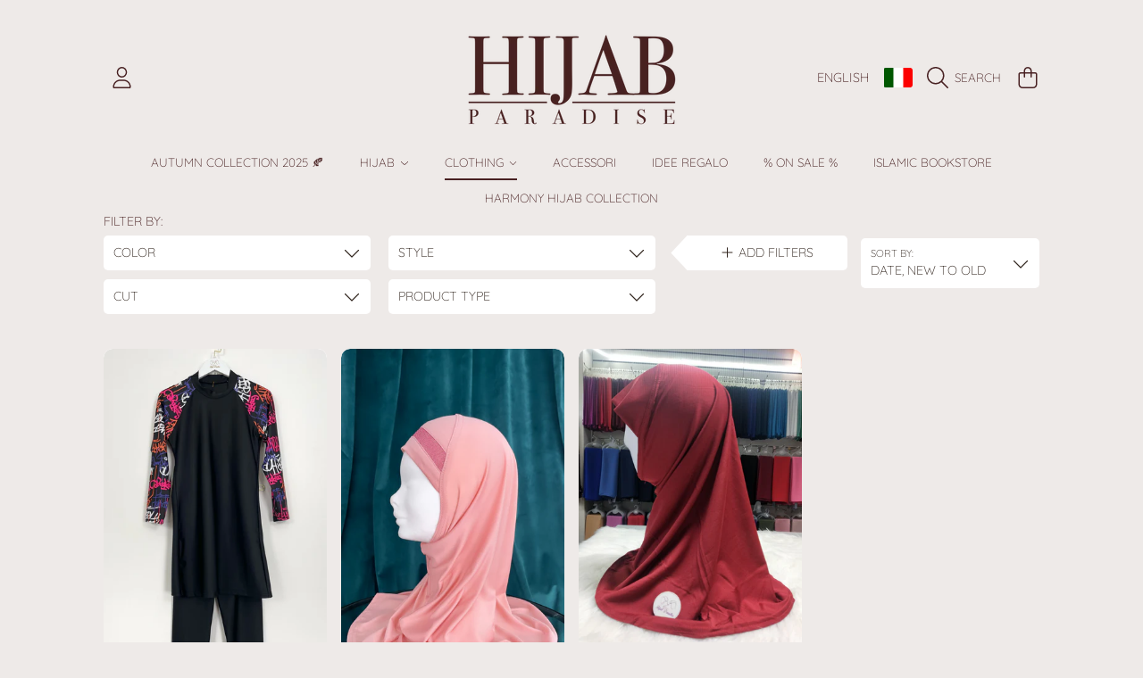

--- FILE ---
content_type: text/css
request_url: https://hijabparadise.com/cdn/shop/t/31/assets/base.css?v=68616454360402335961714728463
body_size: 13673
content:
:root,.main-background{--color-background: var(--color-base-primary-background);--color-foreground: var(--color-base-primary-text-1);--color-foreground-2: var(--color-base-primary-text-2);--color-button: var(--color-base-primary-button);--color-button-text: var(--color-base-primary-button-text);--color-error: var(--color-base-errors-1);--color-sale: var(--color-base-sale);--color-promo-tag-background: var(--color-base-promo-tag-background);--color-promo-tag-text: var(--color-base-promo-tag-text);--color-notification: var(--color-base-notification);--color-notification-text: var(--color-base-notification-text);--hover-brightness: .8}.alt-background{--color-background: var(--color-base-alt-background-1);--color-foreground: var(--color-base-alt-1-text-1);--color-foreground-2: var(--color-base-alt-1-text-2);--color-button: var(--color-base-alt-button-1);--color-button-text: var(--color-base-alt-button-text-1);--color-error: var(--color-base-errors-2)}.alt-background-2{--color-background: var(--color-base-alt-background-2);--color-foreground: var(--color-base-alt-2-text-1);--color-foreground-2: var(--color-base-alt-2-text-2);--color-button: var(--color-base-alt-button-2);--color-button-text: var(--color-base-alt-button-text-2);--color-error: var(--color-base-errors-3)}.alt-background-3{--color-background: var(--color-base-alt-background-3);--color-foreground: var(--color-base-alt-3-text-1);--color-foreground-2: var(--color-base-alt-3-text-2);--color-button: var(--color-base-alt-button-3);--color-button-text: var(--color-base-alt-button-text-3);--color-error: var(--color-base-errors-4)}.background-modal{--color-background: var(--color-base-background-modal);--color-foreground: var(--color-base-modal-text-1);--color-foreground-2: var(--color-base-modal-text-2);--color-button: var(--color-base-modal-button);--color-button-text: var(--color-base-modal-button-text);--color-button-alt: var(--color-base-modal-text-2);--color-button-text-alt: var(--color-base-background-modal);--color-secondary-background: var(--color-base-primary-background);--color-secondary-foreground: var(--color-base-primary-text-1);--color-error: var(--color-base-errors-5)}.btn--style-2{--color-button: var(--color-base-background-modal);--color-button-text: var(--color-base-primary-text-1)}.alt-background-2 .btn--style-2,.background-modal .btn--style-2{--color-button: var(--color-base-primary-background);--color-button-text: var(--color-base-primary-text-1)}:root{--duration-short: .1s;--duration-default: .2s;--duration-long: .5s;--border-radius-container: calc(10px * var(--border-radius));--border-radius-thumnails: calc(5px * var(--border-radius));--border-radius-form-elements: calc(5px * var(--border-radius));--border-radius-skeleton: calc(3px * var(--border-radius))}@media only screen and (max-width: 767px){:root{--border-radius-thumnails: calc(3px * var(--border-radius))}}.primary-text-1{--color-foreground: var(--color-base-primary-text-1);--color-button: var(--color-base-primary-text-1);--color-button-text: var(--color-base-primary-background)}.secondary-text-1{--color-foreground: var(--color-base-primary-text-2);--color-button: var(--color-base-primary-text-2);--color-button-text: var(--color-base-primary-background)}.primary-text-2{--color-foreground: var(--color-base-alt-1-text-1);--color-button: var(--color-base-alt-1-text-1);--color-button-text: var(--color-base-alt-background-1)}.secondary-text-2{--color-foreground: var(--color-base-alt-1-text-2);--color-button: var(--color-base-alt-1-text-2);--color-button-text: var(--color-base-alt-background-1)}.primary-text-3{--color-foreground: var(--color-base-alt-2-text-1);--color-button: var(--color-base-alt-2-text-1);--color-button-text: var(--color-base-alt-background-2)}.secondary-text-3{--color-foreground: var(--color-base-alt-2-text-2);--color-button: var(--color-base-alt-2-text-2);--color-button-text: var(--color-base-alt-background-2)}.primary-text-4{--color-foreground: var(--color-base-alt-3-text-1);--color-button: var(--color-base-alt-3-text-1);--color-button-text: var(--color-base-alt-background-3)}.secondary-text-4{--color-foreground: var(--color-base-alt-3-text-2);--color-button: var(--color-base-alt-3-text-2);--color-button-text: var(--color-base-alt-background-3)}.primary-text-5{--color-foreground: var(--color-base-modal-text-1);--color-button: var(--color-base-modal-text-1);--color-button-text: var(--color-base-background-modal)}.secondary-text-5{--color-foreground: var(--color-base-modal-text-2);--color-button: var(--color-base-modal-text-2);--color-button-text: var(--color-base-background-modal)}.sale-text{--color-foreground: var(--color-base-sale);--color-button: var(--color-base-sale);--color-button-text: var(--color-base-background-modal)}@keyframes fade-in{0%{opacity:0}to{opacity:1}}@keyframes bouncedelay{0%,80%,to{opacity:0}40%{opacity:1}}@keyframes skeletonLoader{0%{background-position:-100% 0}to{background-position:100% 0}}@keyframes pulseBackground{to{background:#ededed}}@keyframes zoom-out-fade-in{0%{transform:scale(1.07);opacity:0}to{transform:scale(1);opacity:1}}@keyframes zoom-in-fade-in{0%{transform:scale(.6);opacity:0}to{transform:scale(1);opacity:1}}@keyframes zoom-in{0%{transform:scale(.6)}to{transform:scale(1)}}@keyframes fade-in-up{0%{transform:translateY(30px);opacity:0}to{transform:translateY(0);opacity:1}}.js .scroll-animate.fade-in-up,.js .scroll-animate.fade-in,.js .scroll-animate.zoom-in-fade-in,.js .scroll-animate.zoom-out-fade-in{opacity:0}.js .scroll-animate-init.fade-in-up{animation:fade-in-up .6s cubic-bezier(.39,.57,.57,1) both}.js .scroll-animate-init.fade-in{animation:fade-in .8s cubic-bezier(.39,.57,.57,1) both}.js .scroll-animate-init.zoom-in-fade-in{animation:zoom-in-fade-in .6s cubic-bezier(.22,.44,.61,1) both}.js .scroll-animate-init.zoom-out-fade-in{animation:zoom-out-fade-in .6s cubic-bezier(.22,.44,.61,1) both}.no-js:not(html){display:none!important}html.no-js .no-js:not(html){display:block!important}.no-js-inline{display:none!important}html.no-js .no-js-inline{display:inline-block!important}html.no-js .no-js-hidden{display:none!important}.page-width{max-width:var(--page-width);margin:0 auto;padding:0 3rem}@media only screen and (max-width: 1024px){.page-width{padding:0 1.5rem}}@media only screen and (max-width: 767px){.page-width.page-width--without-padding{padding:0}.page-width.page-width--without-padding .page-width--padding{padding:0 1.25rem}}.spaced-section{margin-bottom:5rem}.spaced-top-section{margin-top:3rem}@media screen and (min-width: 750px){.spaced-section{margin-bottom:calc(3.5rem + var(--page-width-margin))}.spaced-top-section{margin-top:calc(3.5rem + var(--page-width-margin))}}*,*:before,*:after{box-sizing:border-box}body,html{background-color:rgb(var(--color-background))}body{margin:0;width:100%;-webkit-font-smoothing:antialiased;-moz-osx-font-smoothing:grayscale}article,aside,details,figcaption,figure,footer,header,hgroup,main,menu,nav,section,summary{display:block}body,input,textarea,button,select,.disclosure__toggle{-webkit-font-smoothing:antialiased;-moz-osx-font-smoothing:grayscale;-webkit-text-size-adjust:100%;outline:none;-webkit-tap-highlight-color:transparent}a{background-color:transparent;-webkit-tap-highlight-color:transparent;outline:none}i{font-style:normal;line-height:1;display:inline-block;margin:0}i:before,i:after{margin:0;display:inline-block;line-height:1em}b,strong{font-weight:900}em{font-style:italic}small{font-size:80%}sub,sup{font-size:75%;line-height:0;position:relative;vertical-align:baseline}sup{top:-.5em}sub{bottom:-.25em}img{max-width:100%;border:0}button,input,optgroup,select,.disclosure__toggle,textarea{color:inherit;font:inherit;margin:0}button[disabled],html input[disabled]{cursor:default}button::-moz-focus-inner,[type=button]::-moz-focus-inner,[type=reset]::-moz-focus-inner,[type=submit]::-moz-focus-inner{border-style:none;padding:0}button:-moz-focusring,[type=button]:-moz-focusring,[type=reset]:-moz-focusring,[type=submit]:-moz-focusring{outline:1px dotted ButtonText}input[type=search],input[type=text],input[type=number],input[type=email],input[type=password]{-webkit-appearance:none;-moz-appearance:none;appearance:none;outline:none}table{width:100%;border-collapse:collapse;border-spacing:0}td,th{padding:0}textarea{overflow:auto;-webkit-appearance:none;-moz-appearance:none}.frosted-glass{background:rgba(var(--color-background),.4)!important;backdrop-filter:blur(4px);-webkit-backdrop-filter:blur(4px);border:1px solid rgba(var(--color-background),.33)}[role=main] .shopify-section:first-child{--section-is-first: 1}.shopify-policy__container{max-width:var(--page-width);margin:0 auto 20px;padding:0 3rem;min-height:300px}@media only screen and (max-width: 1024px){.shopify-policy__container{padding:0 1.5rem}}.shopify-policy__title{margin:50px}.wave-shape{padding-top:17vw!important;padding-bottom:7vw!important;background:rgb(var(--color-background))!important}.wave-shape:after{content:"";position:absolute;top:0;left:0;width:100%;height:12vw;-webkit-mask-image:url(wavy-line.svg);mask-image:url(wavy-line.svg);-webkit-mask-repeat:no-repeat;mask-repeat:no-repeat;-webkit-mask-size:cover;mask-size:cover;background-color:rgb(var(--color-base-primary-background))}.curve-shape{padding-top:56px!important;padding-bottom:90px!important;background:rgb(var(--color-background))!important}.curve-shape:after{content:"";position:absolute;bottom:-1px;left:0;width:100%;height:36px;-webkit-mask-image:url(curve-shape.svg);mask-image:url(curve-shape.svg);-webkit-mask-repeat:no-repeat;mask-repeat:no-repeat;-webkit-mask-size:auto 100%;mask-size:auto 100%;background-color:rgb(var(--color-base-primary-background))}@media only screen and (max-width: 767px){.wave-shape{padding-top:120px!important;padding-bottom:80px!important}.wave-shape:after{height:140px;-webkit-mask-size:150%;mask-size:150%;-webkit-mask-position:top center;mask-position:top center}}.body-headings--uppercase h1,.body-headings--uppercase h2,.body-headings--uppercase h3,.body-headings--uppercase h4,.body-headings--uppercase h5,.body-headings--uppercase h6,.body-headings--uppercase .h0,.body-headings--uppercase .h1,.body-headings--uppercase .h2,.body-headings--uppercase .h3,.body-headings--uppercase .h4,.body-headings--uppercase .h5,.body-headings--uppercase .h6,.body-headings--uppercase .h7,.body-headings--uppercase .h8,.body-headings--uppercase .myaccount__order-footer .order__total th,.body-headings--uppercase .cart__totals__subtotal-value,.body-headings--uppercase .cart__product-title,.body-headings--uppercase .product-card__title span,.body-headings--uppercase .search__input::placeholder,.body-headings--uppercase .header__submenu__col_img i{text-transform:uppercase}a,button,[role=button],input,label,select,.disclosure__toggle,textarea{touch-action:manipulation}.grid{display:flex;flex-wrap:wrap;margin-bottom:2rem;margin-left:-.75rem;padding:0;list-style:none}.grid.negative-margin{margin-bottom:0}@media screen and (min-width: 1024px){.grid{margin-left:-1.875rem}.grid.grid--4-col-tablet{margin-left:-1rem}}.grid__item{padding-left:.75rem;padding-bottom:1rem;width:calc(25% - .5625rem);max-width:50%;flex-grow:1;flex-shrink:0}@media screen and (min-width: 1024px){.grid__item{padding-left:1.875rem;padding-bottom:1.875rem;width:calc(25% - 1.40625rem)}.grid--4-col-tablet .grid__item{padding-left:1rem}}.grid--gapless .grid__item{padding-left:0;padding-bottom:0}@media screen and (min-width: 767px){.grid--one-half-max.grid--2-col-tablet .grid__item{max-width:50%}.grid--one-third-max.grid--3-col-tablet .grid__item{max-width:33.33%}.grid--quarter-max.grid--4-col-tablet .grid__item{max-width:25%}}.grid--1-col .grid__item{max-width:100%;width:100%}.grid--3-col .grid__item{width:calc(33.33% - .5rem)}@media screen and (min-width: 767px){.grid--3-col .grid__item{width:calc(33.33% - 1.25rem)}}.grid--2-col .grid__item{width:calc(50% - .25rem)}@media screen and (min-width: 767px){.grid--2-col .grid__item{width:calc(50% - .9375rem)}.grid--4-col-tablet .grid__item{width:calc(25% - 1.40625rem)}.grid--3-col-tablet .grid__item{width:calc(33.33% - 1.25rem)}.grid--2-col-tablet .grid__item{width:calc(50% - .9375rem)}}@media screen and (min-width: 1024px){.grid--4-col-desktop .grid__item{width:calc(25% - 1.40625rem)}.grid--3-col-desktop .grid__item{width:calc(33.33% - 1.25rem)}.grid--2-col-desktop .grid__item{width:calc(50% - .9375rem)}}.grid__item--full-width{flex:0 0 100%;max-width:100%}@media screen and (max-width: 767px){.grid--peek .grid__item{width:calc(50% - 1.875rem)}.grid--peek .grid__item:first-of-type{padding-left:1.5rem}.grid--peek .grid__item:last-of-type{padding-right:1.5rem}}.section-blog .grid,.collection-grid .grid{margin-bottom:0}.page-container{transition:all .4s ease-in-out;position:relative;border-radius:var(--border-radius-container) 0 var(--border-radius-container)}.page-container .main-content{padding-top:0}.spinner{display:inline-block;vertical-align:middle;text-align:center;display:flex;align-items:center;justify-content:center;gap:6px}div.spinner>div{width:4px;height:4px;background:rgb(var(--color-button-text));border-radius:100%;display:inline-block;-webkit-animation:bouncedelay 1.4s infinite ease-in-out;animation:bouncedelay 1.4s infinite ease-in-out;-webkit-animation-fill-mode:both;animation-fill-mode:both}.btn--secondary div.spinner>div{background-color:rgb(var(--color-button))}.spinner .bounce1{-webkit-animation-delay:-.48s;animation-delay:-.48s}.spinner .bounce2{-webkit-animation-delay:-.32s;animation-delay:-.32s}.spinner .bounce3{-webkit-animation-delay:-.16s;animation-delay:-.16s}.fade-transition{opacity:1;visibility:visible;transition-property:opacity,visibility;transition-duration:.3s;transition-timing-function:ease-in-out}.color-swatch{border-radius:calc(3px * var(--border-radius));width:14px;height:14px;display:inline-block;margin-left:2px;box-shadow:0 0 1px rgb(var(--color-foreground))}.chip-color--dark{color:rgb(var(--color-dark-sold-out-icon))!important;--color-sold-out: rgb(var(--color-foreground))}.chip-color--light{color:rgb(var(--color-background))!important;--color-sold-out: rgb(var(--color-background))}.shopify-challenge__container{margin:7rem auto}.shopify-challenge__container .shopify-challenge__message{font-family:var(--font-heading-family);font-size:calc(var(--font-heading-scale) * 2.375rem);color:rgb(var(--color-foreground));font-weight:900;line-height:1.3;margin-bottom:2.125rem}.shopify-challenge__button{margin-top:1rem!important}.section__header{text-align:center;margin-bottom:1.875rem}.section__header h2{margin-bottom:.375rem}.skeleton-view{display:none}.load-skeleton{position:relative}html.js .skeleton-font--loading .load-skeleton>div{position:relative;opacity:0}html.js .skeleton-font--loading .load-skeleton .skeleton-view{opacity:1;position:absolute;top:0;left:0;width:100%;display:block}.skeleton-view .skeleton-text{position:relative;min-width:50px;min-height:20px;margin-bottom:.5rem}.skeleton-view .skeleton-text:after{content:"";display:block;position:absolute;left:0;top:50%;transform:translateY(-50%);min-width:50px;width:100%;height:100%;border-radius:var(--border-radius-skeleton);background:linear-gradient(90deg,#d5d4d4,#e9e9e9,#d5d4d4);background-size:200%;animation:skeletonLoader 1.5s linear infinite}.skeleton-view .skeleton-view__margin{margin-top:2.5rem}.skeleton-text--s{max-width:181px;width:30%}.skeleton-text--full{max-width:100%}.skeleton-text--m{max-width:300px;width:60%}.skeleton-view--product-info .skeleton-text{min-height:16px}.skeleton-view--product-info__title{text-align:left}.skeleton-view--product-info__title .skeleton-text{display:inline-block;height:38px;margin-bottom:.1875rem}.skeleton-view--product-info__title .skeleton-text--name{max-width:200px;width:40%}.skeleton-view--product-info__title .skeleton-text:last-child{float:right;width:22%}.skeleton-view--product-info .skeleton-text--full{margin-bottom:2.5rem}.skeleton-view--product-info .skeleton-text--block{min-height:40px}.skeleton-view--product-details .skeleton-text{margin-bottom:.375rem}.skeleton-view--product-details .skeleton-text--title{min-height:36px;margin-bottom:1.25rem}@media only screen and (max-width: 1000px){.skeleton-view--product-info .skeleton-text{margin:auto auto 1rem}.skeleton-view--product-info__title .skeleton-text{margin:auto auto .875rem;display:block}.skeleton-view--product-info__title .skeleton-text:last-child{float:none}}.skeleton-view--cart{height:90px}.skeleton-view--cart-item{display:flex;width:100%;height:100%;flex-direction:column}.skeleton-view--cart-item__td{display:flex;width:100%;flex:1;align-items:baseline;justify-content:space-between}.skeleton-view--cart-item__td:last-child{margin-bottom:1px;align-items:flex-end}.skeleton-view--cart-item__td .skeleton-text{margin-bottom:0}.skeleton-view--cart-item__td .skeleton-text--price{width:50px}.skeleton-view--cart-item__td .skeleton-text--quantity{width:85px;height:26px}.skeleton-view--cart-item__td .skeleton-text--option{min-height:12px}.skeleton-view--cart-item__td .skeleton-text:last-child{float:right}.skeleton-view--cart-footer .skeleton-text{min-height:16px;margin-bottom:0}.skeleton-view--cart-footer .skeleton-text--s{width:50px;float:right}.skeleton-view--cart-footer__tr--total .skeleton-text{min-height:30px;margin-top:3px}.skeleton-view--cart-footer__tr--total .skeleton-text--m{width:120px}.skeleton-view--cart-footer__tr:first-child .skeleton-text--m{width:70px}.show{display:block!important}.hide{display:none!important}.text-left{text-align:left!important}.text-right{text-align:right!important}.text-center{text-align:center!important}.grid-view-item__link{display:block}.clearfix{*zoom: 1}.clearfix:after{content:"";display:table;clear:both}.visually-hidden,.icon__fallback-text{position:absolute!important;overflow:hidden;clip:rect(0 0 0 0);height:1px;width:1px;margin:-1px;padding:0;border:0}.visibility-hidden{visibility:hidden}details>*{box-sizing:border-box}@media (prefers-reduced-motion){.motion-reduce{transition:none!important}}.visually-hidden{position:absolute!important;overflow:hidden;width:1px;height:1px;margin:-1px;padding:0;border:0;clip:rect(0 0 0 0);word-wrap:normal!important}.visually-hidden--inline{margin:0;height:1em}.visually-hidden--static{position:static!important}.overflow-hidden{overflow:hidden;touch-action:none}.js-focus-hidden:focus{outline:none}.hidden{display:none!important}@media screen and (max-width: 749px){.small--hide{display:none!important}}@media screen and (min-width: 750px) and (max-width: 989px){.medium--hide{display:none!important}}@media only screen and (min-width: 768px){.medium-up--show{display:block!important}.medium-up--hide{display:none!important}}@media screen and (min-width: 990px){.large-up--hide{display:none!important}}.btn.skip-to-content-link{color:rgb(var(--color-button-text));font-weight:300;text-transform:uppercase;margin:10px;display:inline-block;left:0;padding:19px 40px}.skip-to-content-link:focus{z-index:9999;position:inherit;overflow:auto;width:auto;height:auto;clip:auto}.circle-divider:after{content:"\2022";margin:0 2px;display:inline-block;font-size:calc(1.375rem * var(--font-section-scale, 1));vertical-align:bottom;line-height:.6}.circle-divider:last-of-type:after{display:none}table{margin-bottom:44px}table a{border-bottom:1px solid currentColor}th{font-family:var(--font-heading-family);font-style:normal;font-weight:500}th,td{text-align:left;border:none;padding:10px 14px}tbody th,tfoot th{font-weight:400}body,input,textarea,button,select,.disclosure__toggle{font-family:var(--font-body-family);font-style:normal;font-weight:var(--font-body-weight);color:rgb(var(--color-foreground))}input,textarea,select{font-size:.875rem}body::placeholder,input::placeholder,textarea::placeholder,button::placeholder,select::placeholder,.disclosure__toggle::placeholder{text-transform:uppercase;color:rgb(var(--color-foreground));opacity:1}body:-ms-input-placeholder,input:-ms-input-placeholder,textarea:-ms-input-placeholder,button:-ms-input-placeholder,select:-ms-input-placeholder,.disclosure__toggle:-ms-input-placeholder{text-transform:uppercase;color:rgb(var(--color-foreground));opacity:1}body::-ms-input-placeholder,input::-ms-input-placeholder,textarea::-ms-input-placeholder,button::-ms-input-placeholder,select::-ms-input-placeholder,.disclosure__toggle::-ms-input-placeholder{text-transform:uppercase;color:rgb(var(--color-foreground));opacity:1}input,textarea,button,select,.disclosure__toggle{font-weight:400}input,textarea{padding:.625rem 1.875rem .5rem .875rem}textarea{padding-top:.875rem}@media only screen and (max-width: 1024px){input,textarea,select,.disclosure__toggle,button{font-size:1rem}}h1 a,.h1 a,h2 a,.h2 a,h3 a,.h3 a,h4 a,.h4 a,h5 a,.h5 a,h6 a,.h6 a{color:inherit;text-decoration:none;font-weight:inherit}h1,h2,h3,h4,h5,h6,.h0,.h1,.h2,.h3,.h4,.h5,.h6,.h7,.h8{margin:0 0 .8125rem;line-height:var(--font-heading-line-height);overflow-wrap:break-word;word-wrap:break-word;color:rgb(var(--color-foreground));outline:none;font-family:var(--font-heading-family);font-style:var(--font-heading-style);font-weight:var(--font-heading-weight)}.h0{--font-heading-size: calc(var(--font-heading-scale) * 3rem);font-size:calc(var(--font-heading-size) * var(--font-section-scale, 1))}@media only screen and (max-width: 1024px){.h0{--font-heading-size: calc(var(--font-heading-scale) * 2.5rem)}}@media only screen and (max-width: 768px){.h0{--font-heading-size: calc(var(--font-heading-scale) * 2.25rem)}}h1,.h1{--font-heading-size: calc(var(--font-heading-scale) * 2.5rem);font-size:calc(var(--font-heading-size) * var(--font-section-scale, 1))}@media only screen and (max-width: 1024px){h1,.h1{--font-heading-size: calc(var(--font-heading-scale) * 2.25rem)}}h2,.h2{--font-heading-size: calc(var(--font-heading-scale) * 2.25rem);font-size:calc(var(--font-heading-size) * var(--font-section-scale, 1))}@media only screen and (max-width: 1024px){h2,.h2{--font-heading-size: calc(var(--font-heading-scale) * 2.125rem)}}@media only screen and (max-width: 768px){h2,.h2{--font-heading-size: calc(var(--font-heading-scale) * 1.875rem)}}h3,.h3{--font-heading-size: calc(var(--font-heading-scale) * 1.875rem);font-size:calc(var(--font-heading-size) * var(--font-section-scale, 1))}@media only screen and (max-width: 768px){h3,.h3{--font-heading-size: calc(var(--font-heading-scale) * 1.375rem)}}h4,.h4{--font-heading-size: calc(var(--font-heading-scale) * 1.375rem);font-size:calc(var(--font-heading-size) * var(--font-section-scale, 1))}@media only screen and (max-width: 768px){h4,.h4{--font-heading-size: calc(var(--font-heading-scale) * 1.125rem)}}h5,.h5{--font-heading-size: calc(var(--font-heading-scale) * 1.125rem);font-size:calc(var(--font-heading-size) * var(--font-section-scale, 1))}@media only screen and (max-width: 768px){h5,.h5{--font-heading-size: calc(var(--font-heading-scale) * 1rem)}}h6,.h6{--font-heading-size: calc(var(--font-heading-scale) * 1rem);font-size:calc(var(--font-heading-size) * var(--font-section-scale, 1))}@media only screen and (max-width: 768px){h6,.h6{--font-heading-size: calc(var(--font-heading-scale) * .875rem)}}.h7{--font-heading-size: calc(var(--font-heading-scale) * .875rem);font-size:calc(var(--font-heading-size) * var(--font-section-scale, 1))}@media only screen and (max-width: 768px){.h7{--font-heading-size: calc(var(--font-heading-scale) * .75rem)}}.h8{--font-heading-size: calc(var(--font-heading-scale) * .75rem);font-size:calc(var(--font-heading-size) * var(--font-section-scale, 1))}blockquote{--font-heading-size: calc(var(--font-heading-scale) * 1.5rem);font-size:calc(var(--font-heading-size) * var(--font-section-scale, 1));font-family:var(--font-heading-family);font-style:italic;text-align:center;padding:0 40px;margin:auto}.rte blockquote{max-width:500px;padding:30px 0;color:rgb(var(--color-foreground))}.rte blockquote p{color:rgb(var(--color-foreground));font-size:calc(1.5rem * var(--font-section-scale, 1))}blockquote p+cite{margin-top:44px}blockquote cite{display:block;font-size:calc(.85rem * var(--font-section-scale, 1));font-weight:100}blockquote cite:before{content:"\2014  "}.link,.customer a{cursor:pointer;display:inline-block;border:none;box-shadow:none;background-color:transparent;font-family:inherit}.customer .btn{font-family:var(--font-button-family)}.link{font-size:calc(1em * var(--font-section-scale, 1))}summary{cursor:pointer;list-style:none;position:relative}summary::-webkit-details-marker{display:none}.disclosure-has-popup{position:relative}.disclosure-has-popup[open]>summary:before{position:fixed;top:0;right:0;bottom:0;left:0;z-index:2;display:block;cursor:default;content:" ";background:transparent}.disclosure-has-popup>summary:before{display:none}.disclosure-has-popup[open]>summary+*{z-index:100}@media screen and (min-width: 750px){.disclosure-has-popup[open]>summary+*{z-index:4}.facets .disclosure-has-popup[open]>summary+*{z-index:2}}body.hasHover .btn:not([disabled]):hover:after,body.hasHover .shopify-payment-button .shopify-payment-button__button--unbranded:not([disabled]):hover:after{transform:scale(1.06);filter:brightness(var(--hover-brightness))}body.hasHover input.btn:not([disabled]):hover{filter:brightness(var(--hover-brightness))}body.hasHover .btn--secondary:not([disabled]):hover{filter:brightness(var(--hover-brightness));color:rgb(var(--color-button))}body.hasHover .btn--secondary:not([disabled]):hover:after{filter:none}body.hasHover .social-sharing a:hover{color:rgb(var(--color-foreground),.6)}body.hasHover a:not(.header__icon):not(.btn):not(.btn--share):hover{color:rgb(var(--color-foreground),.6)}body.hasHover a.container-anchor:hover{opacity:.8}body.hasHover .site-footer__bottom-right .disclosure__item a.disclosure__link:hover{color:rgb(var(--color-foreground))}body.hasHover a.header__menu-item:hover,body.hasHover .header__menu-item:hover a:hover{color:rgb(var(--color-foreground),.6)}body.hasHover .product-card-wrapper:hover,body.hasHover .collection-grid-item:hover{transform:scale(1.024)}body.hasHover .product-card-wrapper:hover .product-card__image--hover{opacity:1;visibility:visible}body.hasHover .product-card-wrapper:hover .quick-add{max-height:100px;opacity:1;transition:max-height .35s ease-in,opacity .2s ease-in .35s}@media only screen and (max-width: 1024px){body.hasHover .product-card-wrapper:hover .quick-add{max-height:auto}}body.hasHover .single-option-selector__option:not([single-option-selector__option--color]):hover{background:rgb(var(--color-button),.6)}body.hasHover .collection-grid-item__link:not([disabled]):hover{transform:scale(1.024)}body.hasHover .landing-top-wrapper__box__left:hover img,body.hasHover .landing-top-wrapper__box__right:hover img{transform:scale(1.04)}body.hasHover .btn--share .icon:hover{transform:scale(1.1)}body.hasHover .disclosure__item:hover{background-color:rgb(var(--color-foreground),.1)}body.hasHover .section-featured-product-wrap:hover .section-featured-product__image--hover{opacity:1;visibility:visible}body.hasHover .shopify-payment-button__button div[role=button]:hover{transform:scale(1.06)}.icon{display:inline-block;width:1.5625rem;height:1.5625rem;vertical-align:middle;fill:currentColor;transition:transform .2s ease-in}.no-svg .icon{display:none}.icon-favorite{width:28px;height:25px}.icon-check{width:21px;height:21px}.icon-cart{width:27px;height:25px}.icon-notify{width:16px;height:17px}svg.icon:not(.icon--full-color) circle,svg.icon:not(.icon--full-color) ellipse,svg.icon:not(.icon--full-color) g,svg.icon:not(.icon--full-color) line,svg.icon:not(.icon--full-color) path,svg.icon:not(.icon--full-color) polygon,svg.icon:not(.icon--full-color) polyline,svg.icon:not(.icon--full-color) rect,symbol.icon:not(.icon--full-color) circle,symbol.icon:not(.icon--full-color) ellipse,symbol.icon:not(.icon--full-color) g,symbol.icon:not(.icon--full-color) line,symbol.icon:not(.icon--full-color) path,symbol.icon:not(.icon--full-color) polygon,symbol.icon:not(.icon--full-color) polyline,symbol.icon:not(.icon--full-color) rect{fill:inherit;stroke:inherit}.logo-image{fill:currentColor}.logo-image svg circle,.logo-image svg ellipse,.logo-image svg g,.logo-image svg line,.logo-image svg path,.logo-image svg polygon,.logo-image svg polyline,.logo-image svg rect,.logo-image symbol circle,.logo-image symbol ellipse,.logo-image symbol g,.logo-image symbol line,.logo-image symbol path,.logo-image symbol polygon,.logo-image symbol polyline,.logo-image symbol rect{fill:inherit;stroke:inherit}.ssw-faveiticon{position:absolute}.grid-view-item .ssw-faveiticon{opacity:0}.placeholder-svg{display:block;fill:rgb(var(--color-foreground),.35);background-color:rgba(var(--color-foreground),.1);width:100%;height:100%;max-width:100%;max-height:100%}@media screen and (max-width: 767px){.icon{width:1.75rem;height:1.75rem}}.no-svg .icon__fallback-text{position:static!important;overflow:inherit;clip:none;height:auto;width:auto;margin:0}@font-face{font-family:icomoon;src:url(icomoon.eot?fidxip);src:url(icomoon.eot?fidxip#iefix) format("embedded-opentype"),url(icomoon.ttf?fidxip) format("truetype"),url(icomoon.woff?fidxip) format("woff"),url(icomoon.svg?fidxip#icomoon) format("svg");font-weight:400;font-style:normal;font-display:swap}svg:not(:root){overflow:hidden}.video-wrapper{position:relative;overflow:hidden;max-width:100%;padding-bottom:56.25%;height:0;height:auto}.video-wrapper iframe{position:absolute;top:0;left:0;width:100%;height:100%}.center{text-align:center}.right{text-align:right}.uppercase{text-transform:uppercase}.product-title-style{text-transform:initial!important}.product-title-style.uppercase{text-transform:uppercase!important}.text-label{font-size:calc(1em * var(--font-section-scale, 1));color:var(--color-foreground);margin-bottom:10px}a:empty,ul:empty,dl:empty,section:empty,article:empty,p:empty,h1:empty,h2:empty,h3:empty,h4:empty,h5:empty,h6:empty{display:none}.select{position:relative;width:auto;background:rgb(var(--color-background));border-radius:var(--border-radius-form-elements);display:inline-block}.select--no-background{background:none}.select__select{position:relative;text-transform:uppercase;font-family:inherit;color:rgb(var(--color-foreground));background-color:transparent;width:auto;min-width:160px;padding:24px 50px 7px 10px;font-size:1.125rem;border-radius:0;border:none}.select__select:focus{outline:none;border:none;box-shadow:none}.select .select__select{-moz-appearance:none;-webkit-appearance:none;appearance:none;background:transparent;width:100%;border-radius:var(--border-radius-form-elements)}.select .icon-chevron-down{position:absolute;width:21px;height:auto;right:11px;top:50%;transform:translateY(-50%);fill:rgb(var(--color-button-text));pointer-events:none}.select--no-background .icon-chevron-down{fill:currentColor}.select-label{text-transform:uppercase;color:rgb(var(--color-button-text));font-size:1.125rem;line-height:1.8;font-weight:400;position:absolute;pointer-events:none;left:10px;top:10px;transition:.2s ease all}.select-label--hidden{position:relative;display:block;height:0;padding-right:60px;opacity:0;font-size:1.125rem;text-transform:uppercase;font-weight:400;pointer-events:none}.select__select:focus~.select-label,.select__select:valid~.select-label{color:rgb(var(--color-button-text));top:6px;transition:.2s ease all;font-size:.75rem}.select-highlight{position:absolute;height:60%;width:100px;top:25%;left:0;pointer-events:none;opacity:.5}select,.disclosure__toggle{-webkit-appearance:none;-moz-appearance:none;appearance:none;background-position:right center;background-repeat:no-repeat;background-position:right 10px center;line-height:1.2;text-indent:.01px;text-overflow:"";cursor:pointer;padding:8px 28px 8px 15px}@media only screen and (min-width: 768px){select,.disclosure__toggle{padding-top:10px;padding-left:14px;padding-bottom:10px}}.select-group{position:relative;z-index:2}.select-group select,.select-group .disclosure__toggle{background-image:none;background-color:transparent}.select-group .icon{height:.5em;position:absolute;right:0;top:50%;transform:translateY(-50%);width:.5em;z-index:-1}optgroup{font-weight:500}option{color:rgb(var(--color-foreground));background-color:rgb(var(--color-background));border:none;font-family:var(--font-body-family);font:-moz-pull-down-menu}option[disabled]{color:#808080ab}option:hover{background:rgb(var(--color-background))}select::-ms-expand,.disclosure__toggle::-ms-expand{display:none}.rte{margin-bottom:35px;color:rgb(var(--color-foreground));font-weight:300;font-size:calc(1rem * var(--font-section-scale, 1))}.rte:after{clear:both;content:"";display:block}.rte:last-child{margin-bottom:0}.rte h1,.rte .h1,.rte h2,.rte .h2,.rte h3,.rte .h3,.rte h4,.rte .h4,.rte h5,.rte .h5,.rte h6,.rte .h6{margin:30px 0;color:rgb(var(--color-foreground))}.rte h1:first-child,.rte .h1:first-child,.rte h2:first-child,.rte .h2:first-child,.rte h3:first-child,.rte .h3:first-child,.rte h4:first-child,.rte .h4:first-child,.rte h5:first-child,.rte .h5:first-child,.rte h6:first-child,.rte .h6:first-child{margin-top:0}.rte li{margin-bottom:4px;list-style:inherit}.rte li:last-child{margin-bottom:0}.rte-setting{margin-bottom:1.25rem}.rte-setting:last-child{margin-bottom:0}.rte img{height:auto;max-width:100%}.rte table{table-layout:fixed;margin:0}.rte table td{font-size:.9375rem;font-weight:400;color:rgb(var(--color-foreground))}.rte table tr{border-top:solid 1px rgb(var(--color-background),.3)}.rte table tr:first-child{border-top:none}.rte ul,.rte ol{margin:0 0 17.5px 35px}.rte ul.list--inline,.rte ol.list--inline{margin-left:0}.rte ul{list-style:disc outside}.rte ul li,.rte ol li{color:rgb(var(--color-foreground));font-weight:300}.rte ul ul{list-style:circle outside}.rte ul ul ul{list-style:square outside}.rte a:not(.btn){padding-bottom:1px}.rte>p:first-child{margin-top:0}.rte>p:last-child{margin-bottom:0}.rte p{color:rgb(var(--color-foreground));font-weight:300}.rte a{font-weight:900}.text-center.rte ul,.text-center.rte ol,.text-center .rte ul,.text-center .rte ol{margin-left:0;list-style-position:inside}.scrollable-wrapper{max-width:100%;overflow:auto;-webkit-overflow-scrolling:touch}p{color:rgb(var(--color-foreground));margin:0 0 1.1875rem;line-height:calc(1 + .25 / var(--font-body-scale));font-size:calc(1rem * var(--font-section-scale, 1))}p:last-child{margin-bottom:0}.p0{font-size:calc(1.125rem * var(--font-section-scale, 1))}.p1{font-size:calc(1rem * var(--font-section-scale, 1))}.p2{font-size:calc(.8125rem * var(--font-section-scale, 1))}.p3{font-size:calc(.75rem * var(--font-section-scale, 1))}.p4{font-size:calc(.6875rem * var(--font-section-scale, 1))}.p5{font-size:calc(.625rem * var(--font-section-scale, 1))}.payment-icons{-moz-user-select:none;-ms-user-select:none;-webkit-user-select:none;user-select:none;cursor:default}@media only screen and (max-width: 767px){.payment-icons{line-height:40px}}.payment-icons .icon{width:38px;height:24px;fill:inherit}.social-icons__item{padding:.75rem}.social-icons__link{display:block}.social-icons .icon{width:30px;height:30px;transform:scale(1);transition:color .2s ease-in,transform .2s ease-in}@media only screen and (min-width: 768px){.social-icons__item:last-child{padding-right:0}.social-icons .icon{width:30px;height:30px}}.social-icons .icon.icon--wide{width:40px}.social-icons .icon:hover{transform:scale(1.1)}@keyframes strokeCircle{to{stroke-dashoffset:0}}.icon-spinner-content{position:relative;display:inline-block;height:40px;width:40px}.icon-spinner{width:auto;height:auto}.icon-spinner__circle{stroke-dasharray:1000;stroke-dashoffset:1000;animation:strokeCircle 1.5s linear infinite}.icon-spinner--arrow{position:absolute;top:0;left:0;transform:rotate(0)}.icon-error{fill:rgb(var(--color-error));width:1.3125em;height:1.3125em;flex-shrink:0}@media only screen and (max-width: 767px){.icon-error{width:1.1875em;height:1.1875em}}li{list-style:none}ul,ol{margin:0;padding:0}ol{list-style:decimal}.list--inline{padding:0;margin:0}.list--inline>li{display:inline-block;margin-bottom:0;vertical-align:middle}.fine-print{font-size:.875em;font-style:italic}.txt--minor{font-size:80%}.txt--emphasis{font-style:italic}.txt--number,.title--number{font-family:var(--font-body-family)}.address{margin-bottom:88px}.order-discount{display:block;text-transform:uppercase;font-family:var(--font-price-family);font-style:var(--font-price-style);font-weight:var(--font-price-weight)}.order-discount .icon-saletag{margin-right:3px}.discounts__discount{color:rgb(var(--color-sale))}.discounts__discount .icon-saletag{height:1.1em}a{color:rgb(var(--color-foreground));text-decoration:none;transition:color .2s ease-in-out}a:not(.btn):focus{color:rgb(var(--color-foreground),.6)}a.classic-link{text-decoration:underline}a[href^=tel]{color:inherit}a.container-anchor{opacity:1;transition:opacity .2s ease-in}.full-width-link{top:0;right:0;bottom:0;left:0;z-index:1}*:focus{outline:0;box-shadow:none}*:focus-visible{outline:2px solid blue;outline-offset:2px;box-shadow:0 0 0 2px transparent,0 0 2px 5px #ffffff59}.focused,.no-js *:focus{outline:2px solid blue;outline-offset:2px;box-shadow:0 0 0 2px transparent,0 0 2px 5px #ffffff59}.no-js *:focus:not(:focus-visible){outline:0;box-shadow:none}.focus-inset:focus-visible{outline:2px solid blue;outline-offset:-2px;box-shadow:0 0 2px #ffffff59}.focused.focus-inset,.no-js .focus-inset:focus{outline:2px solid blue;outline-offset:-2px;box-shadow:0 0 2px #ffffff59}.no-js .focus-inset:focus:not(:focus-visible){outline:0;box-shadow:none}.card-outline{position:relative;border-radius:var(--border-radius-container)}.card-outline:after{bottom:4px;content:"";left:4px;position:absolute;right:4px;top:4px;z-index:1}.card-outline:after{outline-offset:-2px}.card-outline:focus-visible:after{outline:2px solid blue;box-shadow:0 0 2px #ffffff59;border-radius:var(--border-radius-container)}.card-outline:focus-visible{box-shadow:none;outline:0}.media{display:block;position:relative;overflow:hidden}.media.placeholder{background-color:rgb(var(--color-empty-image))}.media--transparent{background-color:transparent}.media--placeholder{background:none}.media>*:not(.zoom):not(.deferred-media__poster-button):not(.media__badge):not(.media__text-content),.media model-viewer{display:block;max-width:100%;position:absolute;top:0;left:0;height:100%;width:100%;font-size:0}.media>*:not(.zoom):not(.deferred-media__poster-button):not(.media__badge):not(.media__text-content):not(.media__transparent):not(.loaded):not(.lazyloaded){background:linear-gradient(90deg,#d5d4d4,#e9e9e9,#d5d4d4);background-size:200%;animation:skeletonLoader 1.5s linear infinite}.media model-viewer{background:#fff!important}.media--placeholder>*{background:rgba(var(--color-foreground),.1)!important}.media>img{object-fit:cover;object-position:center center;transition:opacity .5s cubic-bezier(.25,.46,.45,.94)}.media--square{padding-bottom:100%}.media--portrait{padding-bottom:125%}.media--landscape{padding-bottom:66.6%}.media--cropped{padding-bottom:56%}.media--16-9{padding-bottom:56.25%}.media--9-16{padding-bottom:177.77%}.media--5-4{padding-bottom:80%}.media--4-5{padding-bottom:125%}.media--circle{padding-bottom:100%;border-radius:50%}.media.media--hover-effect>img+img{opacity:0}@media screen and (min-width: 990px){.media--cropped{padding-bottom:63%}}deferred-media{display:block}.parallax-image{background-size:cover;background-position:50%}.block-parallax{width:100%;height:100%;position:relative;overflow:hidden}.img-parallax{width:100vmax;height:130%;object-fit:cover;position:absolute;top:0;transform:translateY(0);pointer-events:none}.scene-parallax{position:relative;will-change:transform;transform:translateY(var(--translateY))}.scrim-layer{position:relative}.scrim-layer:after{content:"";position:absolute;z-index:1;top:0;left:0;width:100%;height:100%;background:rgb(var(--scrim-lightness),.2)}.media__video{object-fit:cover}.media__video-overlay{position:absolute;top:0;left:0;right:0;bottom:0;text-align:center;display:flex;align-items:center;z-index:2;opacity:1;visibility:visible;transition:opacity .2s ease-in-out,visibility .2s ease-in-out}.media__video-overlay--hide{opacity:0;visibility:hidden}.media__video-overlay__img{position:absolute;top:0;left:0;right:0;bottom:0;background-color:rgb(var(--color-background))}.media__video-overlay__img svg{fill:rgb(var(--color-foreground),.35);background-color:rgba(var(--color-foreground),.1)}.media__overlay__inner{display:block;position:relative;width:100%;padding:20px}.media__play{color:rgb(var(--color-background))}.media__play svg{width:3.5em;height:3.5em}@media only screen and (max-width: 768px){.media__play svg{width:45px;height:45px}}.btn,.shopify-payment-button .shopify-payment-button__button--unbranded{-moz-user-select:none;-ms-user-select:none;-webkit-user-select:none;user-select:none;-webkit-appearance:none;-moz-appearance:none;appearance:none;font-size:1rem;text-transform:uppercase;font-family:var(--font-button-family);font-style:var(--font-button-style);font-weight:var(--font-button-weight);padding:19px 34px;position:relative;display:inline-flex;background-color:transparent;border:none;z-index:1;line-height:1;border-radius:var(--border-radius-form-elements);text-align:center;justify-content:center;align-items:center;vertical-align:middle;cursor:pointer;width:auto;text-decoration:none;color:rgb(var(--color-button-text))}.shopify-payment-button__button div[role=button]{border-radius:var(--border-radius-form-elements);overflow:hidden;min-height:56px!important;transition:all .3s ease}.shopify-payment-button .shopify-payment-button__more-options{display:none}.shopify-payment-button__button [role=button]:focus-visible,.shopify-payment-button__button [role=button]:focus{outline:.2rem solid rgba(var(--color-foreground),.5)!important;box-shadow:0 0 0 2px rgb(var(--color-background)),0 0 0 4px #00f!important}.shopify-payment-button__button .shopify-cleanslate [role=button]:focus{outline:.2rem solid rgba(var(--color-foreground),.5)!important;box-shadow:0 0 0 2px rgb(var(--color-background)),0 0 0 4px #00f!important}@media only screen and (min-width: 768px){.btn,.shopify-payment-button .shopify-payment-button__button--unbranded{font-size:1.125rem;padding:19px 40px}}.btn:after,.shopify-payment-button .shopify-payment-button__button--unbranded:after{content:"";position:absolute;top:0;left:0;width:100%;height:100%;z-index:-1;border-radius:var(--border-radius-form-elements);transform:scale(1);background-color:rgb(var(--color-button));transition:all .3s}.shopify-payment-button .shopify-payment-button__button--unbranded{color:rgb(var(--color-button-text))}.shopify-payment-button .shopify-payment-button__button--unbranded:after{background-color:rgb(var(--color-button))}.btn:not([disabled]):focus:not(:focus-visible):after,.shopify-payment-button .shopify-payment-button__button--unbranded:not([disabled]):focus:not(:focus-visible):after{filter:brightness(var(--hover-brightness));transform:scale(1.06)}.btn[disabled],.btn[aria-disabled],.shopify-payment-button [disabled].shopify-payment-button__button--unbranded,.shopify-payment-button [aria-disabled].shopify-payment-button__button--unbranded{cursor:default}.btn[disabled]:after{opacity:.7}.btn__loader{width:102px;position:absolute;left:50%;top:50%;transform:translate(-50%,-50%);opacity:0;visibility:hidden;transition-property:opacity,visibility;transition-duration:.1s;transition-timing-function:ease-in-out}.btn--loading span:not(.btn__loader){opacity:0;visibility:hidden}.btn--loading .btn__loader{opacity:1;visibility:visible}.btn--load-error .btn__text{opacity:0;visibility:hidden}input.btn,.shopify-payment-button input.shopify-payment-button__button--unbranded{background-color:rgb(var(--color-button));color:rgb(var(--color-button-text))}.btn--xs-small{padding:.5rem .625rem;font-size:.625rem;line-height:1}.btn--small{padding:1.125rem 1.875rem;font-size:.875rem;line-height:1}.btn--large{padding:1.125rem 3.5rem}.btn--from{padding:1.1875rem 2.3rem;font-size:1.125rem}.btn--secondary{color:rgb(var(--color-button))}.btn--secondary:after{border:solid 1px;background-color:transparent;transition:all .3s}.btn--secondary:not([disabled]):focus{filter:brightness(var(--hover-brightness))}.btn--secondary:not([disabled]):focus:after{filter:none}.btn--secondary:focus:after{background-color:transparent}.btn--share{background-color:transparent;margin-right:.75rem;color:rgb(var(--color-foreground));display:block}.btn--share .icon{transform:scale(1);transition:color .2s ease-in,transform .2s ease-in;vertical-align:middle;width:30px;height:30px;margin-right:4px;stroke:currentColor}.btn--icon{display:flex;gap:10px}.share-title{display:inline-block;vertical-align:middle}.btn-close-modal{background-color:transparent;border:none;color:rgb(var(--color-foreground));cursor:pointer;display:block;height:2.25rem;padding:0;width:2.25rem}.btn-close-modal-text{padding:7px 8px;font-size:.75rem}.btn-close-modal .icon{width:1.25rem;height:1.25rem}.input-group__btn{display:flex;justify-content:flex-end;gap:.625rem;flex-wrap:wrap}@media only screen and (max-width: 400px){.input-group__btn{gap:.625rem;justify-content:center}.input-group__btn .btn{max-width:250px;flex:auto}.input-group__btn .btn:last-child{margin:0 auto}.btn--from{padding:1.1875rem 1.3rem}}@media only screen and (max-width: 767px){.btn--small-wide{padding-left:50px;padding-right:50px}}.btn--link{background-color:transparent;border:0;margin:0;color:rgb(var(--color-link));text-align:left;transform:scale(1);transition:transform .2s ease-in}.btn--link:not([disabled]):hover .icon,.btn--link:focus .icon{background-color:transparent;transform:scale(1.1)}.btn--link .icon{vertical-align:middle}.btn--narrow{padding-left:15px;padding-right:15px}.btn--has-icon-after .icon{margin-left:10px}.btn--has-icon-before .icon{margin-right:10px}form{margin:0}form .requirement-form{font-size:.75rem;color:rgb(var(--color-label));font-weight:300;text-align:left}fieldset{border:1px solid rgb(var(--color-foreground));margin:0 0 88px;padding:44px}legend{border:0;padding:0}button,input[type=submit]{cursor:pointer}label{text-transform:uppercase;font-weight:300;font-size:.875rem}[type=radio]+label,[type=checkbox]+label{display:inline-block;margin-bottom:0}label[for]{cursor:pointer}input,textarea,select,.disclosure__toggle{border:1px solid rgb(var(--color-foreground));background-color:#0000;color:rgb(var(--color-foreground));max-width:100%;line-height:1.2;border-radius:var(--border-radius-form-elements);transition:all .3s ease;min-height:44px;width:100%}input,select{line-height:1.2}input:hover,input:focus,textarea:hover,textarea:focus,select:hover,select:focus,.disclosure__toggle:hover,.disclosure__toggle:focus{border-color:rgb(var(--color-foreground),.5)}input:not(:placeholder-shown),textarea:not(:placeholder-shown),select:not(:placeholder-shown),.disclosure__toggle:not(:placeholder-shown){border-color:rgb(var(--color-foreground))}input:focus+label .field-wrapper__label-name,input:not(:placeholder-shown)+label .field-wrapper__label-name,textarea:focus+label .field-wrapper__label-name,textarea:not(:placeholder-shown)+label .field-wrapper__label-name,select:focus+label .field-wrapper__label-name,.disclosure__toggle:focus+label .field-wrapper__label-name,select:not(:placeholder-shown)+label .field-wrapper__label-name,.disclosure__toggle:not(:placeholder-shown)+label .field-wrapper__label-name,input:hover+label .field-wrapper__label-name,textarea:hover+label .field-wrapper__label-name,select:hover+label .field-wrapper__label-name,.disclosure__toggle:hover+label .field-wrapper__label-name{color:rgb(var(--color-foreground))}input:focus,textarea:focus,select:focus,.disclosure__toggle:focus{outline:none;box-shadow:none}.field-wrapper__input:focus-visible,.select__select:focus-visible,.customer .field-wrapper input:focus-visible,.customer select:focus-visible,.localization-form__select:focus-visible.localization-form__select:after{box-shadow:0 0 0 1px rgb(var(--color-foreground));outline:0}input[disabled],textarea[disabled],select[disabled],[disabled].disclosure__toggle{cursor:default;opacity:.4}input:-webkit-autofill,input:-webkit-autofill:hover,input:-webkit-autofill:focus,input:-webkit-autofill:active,input:-internal-autofill-selected,textarea:-webkit-autofill,textarea:-webkit-autofill:hover,textarea:-webkit-autofill:focus,textarea:-webkit-autofill:active,textarea:-internal-autofill-selected,select:-webkit-autofill,.disclosure__toggle:-webkit-autofill,select:-webkit-autofill:hover,.disclosure__toggle:-webkit-autofill:hover,select:-webkit-autofill:focus,.disclosure__toggle:-webkit-autofill:focus,select:-webkit-autofill:active,.disclosure__toggle:-webkit-autofill:active,select:-internal-autofill-selected,.disclosure__toggle:-internal-autofill-selected{-webkit-text-fill-color:rgb(var(--color-foreground));-webkit-box-shadow:0 0 0px 1000px rgba(0,0,0,0) inset;box-shadow:0 0 0 1000px #0000 inset;transition:background-color 5000s ease-in-out 0s;background-color:none!important;border-color:rgb(var(--color-foreground))}input::placeholder,textarea::placeholder,input::-webkit-input-placeholder,textarea::-webkit-input-placeholder{color:transparent;opacity:0}::-moz-placeholder,textarea::-moz-placeholder,:-ms-input-placeholder,textarea:-ms-input-placeholder{color:transparent;opacity:0}input.input--dark.input--error{border-color:rgb(var(--color-error))}input.input--dark.input--error:invalid{border-color:rgb(var(--color-error))}input.input--dark.input--error:invalid+label .field-wrapper__label-name,input.input--dark.input--error+label .field-wrapper__label-name,.field-wrapper__input.input--dark.input--error+.field-wrapper__label .field-wrapper__label-name{color:rgb(var(--color-error))}input[type=checkbox]{display:none}input[type=checkbox]+label{position:relative;margin-left:5px;display:inline-block;line-height:1.25}input[type=checkbox]+label .input-check-mark{position:relative;display:inline-block;vertical-align:middle;background-color:transparent;border:1px solid rgb(var(--color-foreground));border-radius:calc(3px * var(--border-radius));width:12px;height:12px;margin-left:.1875rem}input[type=checkbox]+label .input-check-mark .icon-check{position:absolute;top:50%;left:50%;transform:translate(-50%,-50%);width:auto;height:1.5em;margin-left:3px;margin-top:-3px;opacity:0}input[type=checkbox]:checked+label .input-check-mark .icon-check{opacity:1}.input-check-mark--margin-rigth{margin-right:5px}textarea{min-height:100px;display:block}.form-vertical .input-group__btn{margin-top:1rem}.field-group{display:flex;flex-wrap:wrap;gap:0 15px;grid-gap:0 15px;align-items:flex-start}.field-group>div{flex:1;min-width:190px}.form-message{outline:none}.form-message--success{background-color:transparent;color:rgb(var(--color-foreground-2));display:block;width:100%}.form-message--error{line-height:1.3;color:rgb(var(--color-error));font-size:.8125rem;font-weight:300;margin-bottom:0;padding:0;text-align:left;width:100%}.form-message--success-field{line-height:1.3;font-size:.75rem;font-weight:300;color:rgb(var(--color-foreground-4))}.form-message--success-field--margin{margin-top:.75rem}.form-message--success-field .icon{width:1rem;height:1rem;margin-right:.1875rem}.form-message--error .form-message__title{font-size:1em}.form-message--error .form-message__link,.form-message--error a{display:inline-block;text-decoration:underline;text-decoration-skip-ink:auto;font-weight:500;color:rgb(var(--color-error))}.form-status{font-size:.75rem;font-weight:300;color:rgb(var(--color-foreground-4))}.form-status .icon-check{margin-right:.125rem;height:1.2em;width:auto}.form__message-success{height:100%;display:flex;flex-direction:column;justify-content:center;text-align:center;padding:1.875rem 2.5rem}.form__message-success h2{font-size:2.125rem;margin-bottom:.875rem}.form__message-success p{font-size:.875rem;font-weight:300;color:rgb(var(--color-foreground))}@media screen and (max-width: 768px){.form__message-success{padding:1.875rem 0}.form__message-success h2{font-size:1.5rem;margin-bottom:.3125rem}}.input-group__field{margin-bottom:.625rem;text-align:left;width:100%;min-height:42px}.field-wrapper{position:relative;margin-top:.9375rem}.field-wrapper label{color:rgb(var(--color-foreground));position:absolute;top:0;left:0;width:100%;height:100%;pointer-events:none}.input-group__field+label{height:calc(100% - .625rem)}.field-wrapper .requirement-input:not(.input--error){margin-bottom:.5rem}.field-wrapper .requirement-input:not(.input--error)+label{height:calc(100% - .5rem)}.field-wrapper .select{background:none;overflow:visible;width:100%}.field-wrapper select{width:100%}.field-wrapper .select .field-wrapper__label{top:0}.field-wrapper .select .field-wrapper__label-name{color:rgb(var(--color-foreground));font-size:.875rem}.field-wrapper .input--error+label .field-wrapper__label-name{color:rgb(var(--color-error))}.field-wrapper select:focus~.select-label .field-wrapper__label-name,select:valid~.select-label .field-wrapper__label-name{top:1px;transition:.2s ease all}.field-wrapper .select .icon-chevron-down{fill:rgb(var(--color-foreground))}.field-wrapper .input--error+label+.icon-chevron-down{display:none}.field-wrapper__label-name{padding:0 5px;position:absolute;left:10px;background-color:rgb(var(--color-background));color:rgb(var(--color-label));transform:translateY(-50%);transition:all .3s ease;top:50%}.field-wrapper textarea+label .field-wrapper__label-name{top:22px}.field-wrapper textarea:focus,.field-wrapper__input:focus,.field-wrapper textarea:not(:placeholder-shown),.field-wrapper_input:not(:placeholder-shown){border-color:rgb(var(--color-foreground),.5)}.field-wrapper textarea:focus+label .field-wrapper__label-name,.field-wrapper__input:focus+.field-wrapper__label .field-wrapper__label-name,.field-wrapper textarea:not(:placeholder-shown)+label .field-wrapper__label-name,.field-wrapper__input:not(:placeholder-shown)+.field-wrapper__label .field-wrapper__label-name{top:1px;color:rgb(var(--color-foreground))}.field-wrapper textarea.input--error:focus+label .field-wrapper__label-name,.field-wrapper__input.input--error:focus+.field-wrapper__label .field-wrapper__label-name,.field-wrapper textarea.input--error:not(:placeholder-shown)+label .field-wrapper__label-name,.field-wrapper__input.input--error:not(:placeholder-shown)+.field-wrapper__label .field-wrapper__label-name{color:rgb(var(--color-error))}.field-wrapper__input--required{margin-bottom:8px}.field-wrapper__icon-error{position:absolute;right:13px;top:calc(50% - .15625rem);transform:translateY(-50%)}.field-wrapper textarea+label+.field-wrapper__icon-error{top:.875rem;transform:none}.field-wrapper__icon-error .icon-error{width:1.5625rem;height:1.5625rem}.field-wrapper__icon-check{position:absolute;width:20px;height:20px;right:13px;top:calc(50% - .15625rem);transform:translateY(-50%);background:rgb(var(--color-foreground));color:rgb(var(--color-background));line-height:20px;border-radius:calc(4px * var(--border-radius));text-align:center}.field-wrapper__icon-check .icon-check{width:auto;height:.9rem}.input--error{border-color:rgb(var(--color-error))!important;margin-bottom:.3125rem}.input--error+label{height:calc(100% - .3125rem)}.input--error.input--not-error-msg{margin-bottom:0}.input--error.input--not-error-msg+label{height:100%}.input--error.input--not-error-msg+label+.field-wrapper__icon-error{top:50%}.input--error:invalid{border-color:rgb(var(--color-error))}.input--error+label .field-wrapper__label-name,.input--error:invalid+label .field-wrapper__label-name{color:rgb(var(--color-error))}.input-error-message{line-height:1.3;color:rgb(var(--color-error));font-size:.75rem;font-weight:300;margin-left:0;text-align:left;display:block}.field__button{align-items:center;background-color:transparent;border:0;color:currentColor;cursor:pointer;display:flex;height:44px;justify-content:center;overflow:hidden;padding:0;position:absolute;right:0;top:0;width:48px}.field__button>svg{height:1.25rem;width:1.25rem}.search-form__input-wrapper{position:relative}.search-form__input-wrapper .modal__close-button.link{padding:0 15px;width:auto;position:absolute;right:40px;opacity:.5;top:50%;transform:translateY(-50%);text-transform:uppercase;opacity:1;visibility:visible;transition:opacity .2s ease-in-out,visibility .2s ease-in-out}.search-form__input-wrapper .modal__close-button.fadeout-transition{opacity:0;visibility:hidden}.search-form__input-wrapper .modal__close-button.link:after{content:"";width:1px;height:1.8125rem;background:rgb(var(--color-foreground),.5);position:absolute;right:0}.search__input{width:100%;min-height:44px;color:rgb(var(--color-foreground));background-color:#0000;border:none;border-bottom:solid 1px;border-radius:0;font-size:calc(var(--font-heading-scale) * 2.25rem);font-family:var(--font-heading-family);font-weight:var(--font-heading-weight);padding-left:0;padding-right:7.375rem}@media only screen and (max-width: 767px){.search__input{font-size:1.75rem}}.cart-count-bubble{display:flex;align-items:center;justify-content:center;position:absolute;right:-.1rem;top:.3rem;font-weight:900;background-color:rgb(var(--color-foreground));border-radius:calc(3px * var(--border-radius));color:rgb(var(--color-background));min-width:1em;height:1em;line-height:1;padding:3px}.cart-count-bubble span{font-family:var(--font-subheading-family);font-style:var(--font-subheading-style);font-weight:300;font-size:calc(var(--font-subheading-scale) * .6875rem)}@media (max-width: 930px){.cart-count-bubble{top:.25em;right:0}}#shopify-section-announcement-bar{z-index:4}.announcement-bar{display:block;visibility:visible;opacity:1;max-height:100px;overflow:hidden;transition:max-height .3s ease-out .1s}.announcement-bar--hide{max-height:0}.announcement-bar a{opacity:1;transition:opacity .2s ease-in}.announcement-bar a:hover{opacity:.9}.announcement{opacity:1;position:relative;transition:opacity .2s ease-out;padding:0 1.75rem}.announcement-bar--hide .announcement{opacity:0}.announcement__close{position:absolute;right:-.875rem;top:3px}.announcement__text{text-align:center;padding:1rem 0;margin:0;font-size:calc(.875rem * var(--font-section-scale, 1))}.announcement__text p{color:inherit}.announcement__text a{color:inherit;text-decoration:underline}body.hasHover .announcement__text a:hover{color:inherit!important;opacity:.7}.qtydiv .cart__qty-label{display:block;text-align:center;color:rgb(var(--color-label));font-size:.6875rem;font-weight:300}.quantity{border:solid 1px rgb(var(--color-foreground));border-radius:var(--border-radius-form-elements);position:relative;width:5.3125rem;height:1.75rem;display:flex}.quantity__input{border:none;color:rgb(var(--color-foreground));min-height:auto;font-size:1rem;line-height:1;font-weight:300;text-align:center;background-color:transparent;border-radius:0;padding:0 .5rem;width:100%;min-width:0;flex-grow:1;-webkit-appearance:none;appearance:none}.quantity__button{width:1.5625rem;flex-shrink:0;font-size:1.8rem;line-height:.4;border:0;background-color:transparent;cursor:pointer;display:flex;align-items:center;justify-content:center;color:rgb(var(--color-foreground));padding:0}.quantity__button svg{width:.5em;height:auto;pointer-events:none}.quantity .icon-trash-can{width:11px;height:14px;color:rgb(var(--color-foreground))}.quantity__button[disabled]{color:rgb(var(--color-foreground),.4)}.qtyremove:not(.hide)+.qtyminus{display:none}.qtyremove{height:100%}.qtyremove .btn--link{display:flex;align-items:center;justify-content:center;height:100%;width:100%}.quantity__input::-webkit-outer-spin-button,.quantity__input::-webkit-inner-spin-button{-webkit-appearance:none;margin:0}.quantity__input[type=number]{-moz-appearance:textfield}.quantity noscript{width:100%;height:100%}.no-js .quantity .select{width:100%;height:100%;color:rgb(var(--color-background))}.no-js .quantity .select__select{min-width:auto;height:100%;color:rgb(var(--color-background))}.no-js .quantity .select-label{color:rgb(var(--color-background))}.modal__toggle{list-style-type:none}.no-js details[open] .modal__toggle{position:absolute;z-index:2}.modal__toggle-close{display:none}.no-js details[open] svg.modal__toggle-close{display:flex;z-index:1;height:1.7rem;width:1.7rem}.modal__toggle-open{display:flex}.no-js details[open] .modal__toggle-open{display:none}.no-js .modal__close-button.link{display:none}.modal__close-button.link{display:flex;justify-content:center;align-items:center;padding:0rem;height:2.875rem;width:2.875rem;background-color:transparent}.modal__close-button.link .icon{width:1.25rem;height:1.25rem}.modal__content{position:absolute;top:0;left:0;right:0;bottom:0;background-color:rgb(var(--color-background));z-index:4;display:flex;justify-content:center;align-items:center}.media-modal{cursor:zoom-out}.media-modal .deferred-media{cursor:initial}@media screen and (max-width: 768px){.modal__close-button.link{font-size:.875rem;height:2.75rem;width:2.75rem}.modal__close-button.link .icon{height:1.25rem;width:1.25rem}}.shopify-section-header{z-index:3}.shopify-section-header-sticky{position:sticky;top:0}.shopify-section-header-hidden{transform:translateY(-100%)}.shopify-section-header.animate{transition:transform .4s cubic-bezier(.165,.84,.44,1)}.header-wrapper{display:block;position:relative}.js .shopify-section-header:not(.scrolled-past-header) .header-wrapper[data-transparency]{--background-opacity: 0}.js .shopify-section-header:not(.scrolled-past-header).is-filled .header-wrapper[data-transparency]{--background-opacity: 1}.header-wrapper:before{content:"";position:absolute;width:100%;height:100%;background:rgb(var(--color-background),var(--background-opacity, 1));transition:background .25s ease-out;border:1px solid rgb(var(--color-background),var(--background-opacity, 1));z-index:-1}.frosted-header-glass{transition:color .25s,background .25s,-webkit-backdrop-filter .25s,backdrop-filter .25s}.frosted-header-glass:before{background:rgba(var(--color-background),.4)!important;backdrop-filter:blur(4px);-webkit-backdrop-filter:blur(4px);border:1px solid rgba(var(--color-background),.33)}.header-wrapper.frosted-glass:before{border:1px solid rgba(var(--color-background),.33)}.js .shopify-section-header:not(.scrolled-past-header) .frosted-header-glass[data-sticky=true]:before{border:solid 1px transparent;background:transparent!important;-webkit-backdrop-filter:none;backdrop-filter:none}.header{display:grid;grid-template-areas:"left-icon heading icons";grid-template-columns:1fr 2fr 1fr;align-items:center;padding-top:.8125rem}.header .header__back-button{display:flex;justify-self:left}@media screen and (max-width: 990px){.header-wrapper>.page-width{padding:0 1.3rem}.header{padding:.6rem 0}}@media screen and (min-width: 990px){.header--has-menu.top-left,.header--has-menu.top-center{padding-bottom:0}.header--top-left{grid-template-areas:"heading icons" "navigation navigation";grid-template-columns:1fr auto}.header--top-left .header__heading-link{padding:.15rem 0;margin-left:0}.header--middle-left,.header--middle-left-center{grid-template-areas:"heading navigation icons";grid-template-columns:auto minmax(0,1fr) minmax(0,max-content);align-items:center;column-gap:2rem}.header--middle-left .header__heading,.header--middle-left-center .header__heading{max-width:min(50vw,350px);margin:0}.header--middle-center-left{grid-template-areas:"navigation heading icons";grid-template-columns:1fr auto 1fr;align-items:center;column-gap:2rem}.header--middle-center-left .header__heading{max-width:min(50vw,350px);text-align:center}.header--top-center{grid-template-areas:"left-icon heading icons" "navigation navigation navigation"}.header--has-menu.top-left .header__inline-menu,.header--has-menu.top-center .header__inline-menu{margin-top:1.375rem}.header--middle-left-center .list-menu--inline{justify-content:center}}.header *[tabindex="-1"]:focus{outline:none}.header__heading{margin:10px 0;line-height:0}.header>.header__heading-link{line-height:0}.header__heading,.header__heading-link{grid-area:heading;justify-self:center}.header__heading-link{display:inline-block;margin:10px 0;padding:.15rem .75rem;text-decoration:none;word-break:break-word;position:relative}.header__heading .header__heading-link{margin-top:0;margin-bottom:0}.header__heading-link:hover .h2{color:rgb(var(--color-foreground),.8)}.header__heading-link .h2{line-height:1;color:rgb(var(--color-foreground));font-size:calc(var(--font-heading-scale) * 1.75rem)}.header__heading-logo{height:auto;width:100%}.header__heading-logo svg{width:100%;display:block}.header__heading-logo--absolute{position:absolute;padding:.15rem .75rem;width:100%;top:50%;left:0;transform:translateY(-50%)}@media screen and (max-width: 989px){.header__heading,.header__heading-link{text-align:center}.header__heading-link .h2{line-height:1;font-size:calc(var(--font-heading-scale) * 1.5rem)}}@media screen and (min-width: 990px){.header__heading-link{margin-left:-.75rem}.header__heading,.header__heading-link{justify-self:start}.header--top-center .header__heading-link,.header--top-center .header__heading{justify-self:center}}.header__icons{display:flex;grid-area:icons;justify-self:end}.header__icon:not(.header__icon--summary),.header__icon span{display:flex;align-items:center;justify-content:center}.header__icon span{height:100%}.header__icon:after{content:none}.header__icon:hover .icon,.modal__close-button:hover .icon,.button--icon:hover .icon{transform:scale(1.1)}.header__icon .icon{vertical-align:middle;transition:transform .2s ease-in}.header__icon{color:rgb(var(--color-foreground));height:2.75rem;width:2.75rem}.header__icon--back-button{padding:0;margin-left:-.5rem}.header__icon--cart{position:relative;margin-right:-.5rem}@media screen and (max-width: 989px){menu-drawer~.header__icons .header__icon--account{display:none}.header__icons .header__icon--account,.header__icon.small--hide{display:none}}menu-drawer+.header__search{display:none}.header>.header__search{grid-area:left-icon;justify-self:start}.header:not(.header--has-menu) *>.header__search{display:none}.header__search{display:inline-flex;line-height:0;margin-right:3px}.header--top-center>.header__search{display:none}.header--top-center *>.header__search{display:inline-flex}@media screen and (min-width: 990px){.header:not(.header--top-center) *>.header__search,.header--top-center>.header__search{display:inline-flex}.header:not(.header--top-center)>.header__icon--account,.header--top-center *>.header__icon--account{display:none}.header__search{margin-right:0}}.header__icon--search{width:auto;font-size:calc(var(--font-subheading-scale) * .9375rem);text-transform:uppercase;opacity:1;transition:opacity .2s ease-in}.header__icon--search div{display:flex;align-items:center;justify-content:center;height:100%}.header__icon--search span{font-family:var(--font-subheading-family);font-style:var(--font-subheading-style);font-weight:var(--font-subheading-weight);display:inline-block;height:auto}.header__icon--search__icon{margin-right:.4375rem}.header__icon--search__text{margin-right:.625rem}.no-js .predictive-search{display:none}details[open] .search-modal__content{opacity:1;animation:animateSearchOpen .3s ease-out}details:not([open]) .search-modal__content{opacity:0;animation:animateSearchClose .3s ease-out}.modal-overlay{opacity:0;visibility:hidden;transition-property:opacity,visibility;transition-duration:.1s;transition-timing-function:ease-in-out}details[open] .modal-overlay{display:block;opacity:1;visibility:visible}details[open] .modal-overlay:after{position:absolute;content:"";overflow:hidden;background-color:rgb(var(--color-background));top:100%;left:0;right:0;height:calc(100vh - 100%)}details[open]>.header__icon--search{opacity:0}.search-modal--predictive-disabled details[open] .modal-overlay:after{background:rgb(var(--color-overlay),.6)}.search-modal{top:100%;height:154px;border:none;background:rgb(var(--color-background));transition:background-color .3s ease-in-out}.search-modal.search-modal--light{background-color:rgb(var(--color-foreground),.1)}.search-modal__content{opacity:0;display:flex;align-items:center;justify-content:center;width:100%;height:100%;line-height:1.8}.search-modal__content .modal__close-button{color:rgb(var(--color-foreground))}.search-modal__form{width:100%}.search-modal__form .field-wrapper{position:relative;margin:0}.search-modal__form .field-wrapper__input{width:100%}.search-modal__form .search__button{color:rgb(var(--color-foreground));right:-10px;top:50%;transform:translateY(-50%)}.search__button .icon-search{height:28px;width:auto}.search-modal__close-button{position:absolute;right:.3rem}@media screen and (max-width: 768px){.search-modal{height:120px}.search-modal__close-button{right:4rem;opacity:.6}.search-modal__content{height:63px}.header__icon--search{width:2.75rem}.header__icon--search__icon{margin-right:0}.header__icon--search .header__icon--search__text{display:none}}@media screen and (min-width: 990px){.search-modal__close-button{position:initial;margin-left:.5rem}}.header__icon--menu{transition:opacity .25s ease-in-out}.header__icon--menu .icon-close{display:none;height:1.25rem;width:1.25rem}details:not([open])>.header__icon--menu{opacity:1}details[open]>.header__icon--menu{opacity:0}.no-js details[open]>.header__icon--menu{opacity:1}.no-js .header__icon--menu .icon{display:block;position:absolute;opacity:1;transition:opacity .15s ease}.no-js details:not([open])>.header__icon--menu .icon-close,.no-js details[open]>.header__icon--menu .icon-hamburger{visibility:hidden;opacity:0}.js details[open]:not(.menu-opening)>.header__icon--menu{opacity:1}.header__inline-menu details[open]>.header__submenu{z-index:5}.no-js .header__inline-menu details[open]>.header__submenu{opacity:1}.js .header__inline-menu details[open].sub-menu-opening>.header__submenu{opacity:1}.header__inline-menu{margin-left:-1.2rem;grid-area:navigation;display:none}.header--top-center .header__inline-menu,.header--top-center .header__heading-link,.header--middle-center-left .header__heading-link{margin-left:0}@media screen and (min-width: 990px){.header__inline-menu{display:block}.header--top-center .header__inline-menu{justify-self:center}.header--top-center .header__inline-menu>.list-menu--inline{justify-content:center}}.header__menu{padding:0 1rem}.header__menu-item{padding:0 20px;color:rgb(var(--color-foreground));text-transform:uppercase;font-family:var(--font-subheading-family);font-style:var(--font-subheading-style);font-size:calc(var(--font-subheading-scale) * .9375rem);font-weight:400;position:relative}.header__menu-item .icon-arrow{height:.7em;vertical-align:inherit;margin-left:2px;transition:transform .25s ease-in}.list-menu__item-list>.header__menu-item:after,.list-menu__item-list .details--list-menu>.header__menu-item:after{content:"";display:block;position:absolute;bottom:0;left:0;right:0;margin:0 20px;opacity:0;border-bottom:2px solid;border-bottom-color:inherit;transition:opacity .5s ease-out}.list-menu__item-list>.header__menu-item:hover:after,.list-menu__item-list .details--list-menu>.header__menu-item:hover:after{opacity:1}.header__active-menu-item:after{opacity:1!important}.header__menu-item span{display:block;padding:.75rem 0;box-sizing:border-box}.no-js details>.header__menu-item .icon-arrow-right{transform:rotate(90deg);width:6px;margin-left:4px}.no-js details[open]>.header__menu-item .icon-arrow-right{transform:rotate(-90deg)}.header__submenu{position:relative;opacity:0;transition:opacity .3s ease-out}.header__submenu__icon{margin-right:calc(4px * var(--icon-scale, 1));display:inline-block;width:calc(1rem * var(--icon-scale, 1));height:calc(1rem * var(--icon-scale, 1));background-size:contain;background-position:center;background-repeat:no-repeat}span.header__submenu__icon{width:calc(1rem * var(--icon-scale, 1))}.header__submenu.curve-shape{padding:1.125rem 0 35px!important}.header__submenu.curve-shape:after{bottom:-35px;background-color:rgb(var(--color-background));transform:rotate(180deg)}.header__submenu.gradient{background:linear-gradient(180deg,rgba(var(--color-background)) 20%,80%,rgba(var(--color-background),0));padding-bottom:184px}.header__submenu .header__submenu{opacity:1;padding:0;margin:0}.header__submenu .header__menu-item{margin-bottom:9px;font-weight:600;padding:0;font-family:var(--font-subheading-family);font-style:var(--font-subheading-style);display:flex}.header__submenu .header__submenu .header__menu-item{font-size:calc(var(--font-subheading-scale) * .875rem);padding:0;margin-bottom:.5625rem;font-weight:300;font-family:var(--font-body-family);display:flex}.header__submenu__categories{text-transform:uppercase;font-size:calc(var(--font-subheading-scale) * .875rem);font-size:.875em}.header__submenu__col{display:flex;width:100%;flex:1;max-width:380px;padding-left:20px;justify-content:flex-end}.header__submenu__col_img{background-color:rgb(var(--color-foreground));border-radius:var(--border-radius-container);position:relative;width:50%;display:inline-block;overflow:hidden;margin:0 5px}.header__submenu__col_img .media{min-height:100%}.header__submenu__col_img a .media{transform:scale(1);transition:transform .6s ease-in-out}.header__submenu__col_img a:hover .media{transform:scale(1.1)}.header__submenu__col_img--scrim .media:after{content:"";position:absolute;left:0;top:0;width:100%;height:100%;background:rgb(var(--scrim-lightness),.2)}.header__submenu__col_img h3{text-transform:uppercase;font-family:var(--font-body-family);color:rgb(var(--color-foreground));text-align:center;position:absolute;z-index:1;top:50%;left:0;width:100%;transform:translateY(-50%);font-size:calc(1rem * var(--font-section-scale, 1));font-weight:100}.header__submenu__col_img i{display:block;font-family:var(--font-subheading-family);font-style:var(--font-subheading-style);text-transform:capitalize;--font-heading-size: calc(var(--font-subheading-scale) * 1.375rem);font-size:calc(var(--font-heading-size) * var(--font-section-scale, 1));font-weight:var(--font-subheading-weight)}details-disclosure>details{position:relative}@keyframes animateMenuOpen{0%{opacity:0}to{opacity:1}}@keyframes animateSearchOpen{0%{opacity:0;transform:translateY(-100%)}to{opacity:1;transform:translateY(0)}}@keyframes animateSearchClose{0%{opacity:1;transform:translateY(0)}to{opacity:0;transform:translateY(-100%)}}.overflow-hidden-mobile,.overflow-hidden-tablet{overflow:hidden;touch-action:none}@media screen and (min-width: 768px){.overflow-hidden-mobile{overflow:auto}}@media screen and (min-width: 990px){.overflow-hidden-tablet{overflow:auto}}.global-media-settings{position:relative;overflow:visible!important;background-color:transparent}.global-media-settings--no-shadow{overflow:hidden!important}.product__gallery--border{box-shadow:0 1px 3px #00000050;border:solid 3px var(--border-gallery-color, white);background-color:var(--border-gallery-color, white)}.product__tags__badge{font-family:var(--font-subheading-family);font-style:var(--font-subheading-style);background-color:rgb(var(--color-promo-tag-background));color:rgb(var(--color-promo-tag-text));border-radius:var(--border-radius-form-elements);padding:5px 7px;text-transform:uppercase;--font-subheading-size: calc(var(--font-subheading-scale) * .75rem);font-size:calc(var(--font-subheading-size) * var(--font-section-scale, 1));display:flex;align-items:center;font-weight:600;line-height:1.2;word-break:break-all}.product__tags__badge-icon{width:1.2em;height:1.2em;margin-right:6px;display:inline-block;background-size:cover}.product__tags .badge-icon{height:1.2em;margin-right:6px}.template-product-wrapper{padding-top:1.125rem}@media only screen and (max-width: 1279px){.template-product-wrapper{padding-top:1.625rem}}@media (max-width: 1000px){.template-product-wrapper{padding:0}}.product-modal--lite{position:relative;width:100%;display:flex;gap:14px}.product-modal--lite .product__info-wrapper--static{margin-bottom:0}.product-modal--lite .btn-close-modal-text{position:absolute;z-index:3}.product-modal--lite .product__media-wrapper{width:auto;flex:1;min-height:auto;max-width:none;margin-bottom:0;float:none}.product-modal--lite .product-single__media-group,.product-modal--lite .product-single__wrapper{min-height:auto;min-width:auto}.product-modal--lite .product-single__thumbnail{width:auto}.product-modal--lite .product__info-wrapper{width:300px;position:static;min-width:auto;padding-left:14px}.product-modal--lite .product__title{--font-heading-size: calc(var(--font-heading-scale) * 1.375rem);padding-right:3.4375rem;margin-bottom:.4375rem}.product-modal--lite .product__price{font-family:var(--font-heading-family);--font-heading-size: calc(var(--font-heading-scale) * 2.25rem);font-size:calc(var(--font-heading-size) * var(--font-section-scale, 1));margin-bottom:1.8125rem;font-weight:var(--font-heading-weight);color:rgb(var(--color-foreground))}.product-modal--lite .product__view-details{margin-bottom:0}@media (max-width: 1024px){.product-modal--lite .product-single__gallery{border-radius:var(--border-radius-container)}.product-modal--lite .product__title{text-align:left}.product-modal--lite .price--large{align-items:flex-start}.product-modal--lite .product-single__meta{text-align:left}.product-modal--lite .product-form__label{margin:0 0 .625rem;text-align:left}}@media (max-width: 768px){.product-modal--lite:not(.shop-look__item){flex-direction:column}.product-modal--lite .product__title{text-align:center;padding:0}.product-modal--lite .price--large{align-items:center}.product-modal--lite .product-single__meta{text-align:center}.product-modal--lite .product-form__label{margin:0 auto .625rem;text-align:center}.product-modal--lite .product__view-details{max-width:466px;margin:auto}}.product-form-spinner{width:102px;position:absolute;left:50%;top:50%;transform:translate(-50%,-50%);opacity:0;visibility:hidden;transition-property:opacity,visibility;transition-duration:.1s;transition-timing-function:ease-in-out}.product-form__dynamic-buttons--loading .product-form-spinner{opacity:1;visibility:visible}.product-form__dynamic-buttons--loading div[role=button][data-loading=true]>*:not(.product-form-spinner){opacity:0}.product-form__dynamic-buttons--loading .shopify-payment-button__button--unbranded[data-loading=true]{font-size:0}.card-box{display:flex;background:rgb(var(--color-background));border-radius:var(--border-radius-container);overflow:hidden}a.card-box{transform:scale(1);transition:transform .4s ease-in-out}body.hasHover a.card-box:hover{transform:scale(1.05)}.card-box--vertical{flex-direction:column}.card-box--shape{overflow:hidden}.card-box__empty-image{position:relative;background-color:rgb(var(--color-background));overflow:hidden}.card-box__image{position:relative}.card-box__image img{transform:scale(1);transition:transform .6s ease-in-out}body.hasHover a.card-box:hover .card-box__image img{transform:scale(1.1)}.card-box__empty-image .placeholder{position:absolute;width:100%;height:100%}@media only screen and (max-width: 768px){.card-box{max-width:300px;margin:auto}}.checklist-wrap{display:flex;flex-wrap:wrap;border-radius:var(--border-radius-container);overflow:hidden;width:100%;max-width:740px;margin:auto;justify-content:center;transform:translateZ(0)}.checklist-link-wrap{opacity:1;transition:opacity .25s ease-in}.checklist-link-wrap:hover{opacity:.9}.checklist-wrap__image{position:relative;width:30%;min-width:180px;background:rgb(var(--color-foreground));overflow:hidden;border-radius:var(--border-radius-container) 0 0 var(--border-radius-container)}.checklist-wrap__image .media:before{content:"";position:absolute;top:0;left:0;width:100%;height:100%;background:rgb(var(--scrim-lightness),.2);pointer-events:none;z-index:1}.checklist-wrap__image .media{height:100%;opacity:0}.checklist-wrap__image h2{text-align:center;text-shadow:0px 1px 24px #00000069;position:absolute;top:50%;left:50%;transform:translate(-50%,-50%);width:100%;padding:12px;max-height:100%;margin:0;color:rgb(var(--color-background))}.checklist-wrap__image .icon{position:absolute;top:50%;left:50%;transform:translate(-50%,-50%);width:60%;height:60%;color:rgb(var(--color-background));opacity:0;transition:opacity .3s ease-in}.checklist-wrap ul{border-radius:0 var(--border-radius-container) var(--border-radius-container) 0;background:rgb(var(--color-background));padding:38px;max-width:70%;min-width:30%}.checklist-wrap li{display:flex;margin-bottom:.9375rem;gap:.625rem;position:relative;opacity:0;top:20px;transition:all .3s ease-in;color:rgb(var(--color-foreground))}.checklist-wrap li:nth-child(1){transition-delay:.1s}.checklist-wrap li:nth-child(2){transition-delay:.2s}.checklist-wrap li:nth-child(3){transition-delay:.3s}.checklist-wrap li:nth-child(4){transition-delay:.4s}.checklist-wrap li:nth-child(5){transition-delay:.5s}.checklist-wrap li:nth-child(6){transition-delay:.6s}.checklist-wrap li:nth-child(7){transition-delay:.6s}.checklist-wrap li:nth-child(8){transition-delay:.7s}.checklist-wrap li:last-child{margin-bottom:0}.checklist-wrap li .icon{--font-heading-size: calc(var(--font-heading-scale) * 2.5rem);width:calc(var(--font-heading-size) * var(--font-section-scale, 1));height:calc(var(--font-heading-size) * var(--font-section-scale, 1))}.checklist__line-text{margin-bottom:0}.checklist__icon{position:relative;margin-top:2px;height:23px}.checklist__icon .icon{width:38px;height:38px;position:absolute;bottom:0;left:-3px}.checklist__icon:before{content:"";width:23px;height:23px;border:solid 1px;display:block;border-radius:50%}quality-checklist[data-animation=true] li{top:0;opacity:1}quality-checklist[data-animation=true] .checklist-wrap__image .media{animation:zoom-out-fade-in 1s cubic-bezier(.25,.46,.45,.94) both}quality-checklist[data-animation=true] .checklist-wrap__image .icon{opacity:1}@media (max-width: 768px){.checklist-wrap{max-width:290px;margin:auto;flex-direction:column}.checklist-wrap__image{width:100%;min-width:auto;height:170px;border-radius:initial}.checklist-wrap ul{padding:20px;max-width:none;border-radius:initial;min-width:auto}.checklist-wrap li .icon{--font-heading-size: calc(var(--font-heading-scale) * 1.625rem)}.checklist__line-text{--font-heading-size: calc(var(--font-heading-scale) * 1.375rem);font-size:calc(var(--font-heading-size) * var(--font-section-scale))}}.rating{flex:1;text-align:right;position:relative}.rating-star{--letter-spacing: .2;--font-size: 1.2}.card-wrapper .rating-star{--letter-spacing: .7;--font-size: 1.4}.rating p{display:block;font-size:calc(.8125rem * var(--font-section-scale, 1));text-transform:uppercase;position:absolute;right:0;margin-top:2px}.rating-star{--percent: calc( ( var(--rating) / var(--rating-max) + var(--rating-decimal) * var(--font-size) / (var(--rating-max) * (var(--letter-spacing) + var(--font-size))) ) * 100% );letter-spacing:calc(var(--letter-spacing) * 1rem);font-size:calc(var(--font-size) * 1rem);line-height:1;display:inline-block;vertical-align:middle;font-family:icomoon;position:relative;margin:0 -3px 0 0}.rating-star:after{content:"\e900\e900\e900\e900\e900";left:0;color:rgb(var(--color-foreground));letter-spacing:calc(var(--letter-spacing) * 1rem)}.rating-star:before{position:absolute;content:"\e901\e901\e901\e901\e901";left:0;background:linear-gradient(90deg,rgb(var(--color-foreground)) var(--percent),rgba(var(--color-background),.15) var(--percent));background-clip:text;-webkit-background-clip:text;-webkit-text-fill-color:transparent}.rating-star i{color:rgb(var(--color-foreground))}.rating-star svg{width:20px}.rating-text{display:none}@media screen and (max-width: 1024px){.rating p{position:static;display:inline-block;margin-left:5px}}#cc-term-of-use-check:enabled:checked,#cc-privacy-policy:enabled:checked,#privacy_consent:enabled:checked,#accepts_marketing:enabled:checked{accent-color:rgb(137,95,159)}.newsletter-form-info{display:flex;align-items:end}.input-group-nl{display:flex;justify-content:space-between}.input-group-nl .field-wrapper{width:49%}
/*# sourceMappingURL=/cdn/shop/t/31/assets/base.css.map?v=68616454360402335961714728463 */


--- FILE ---
content_type: text/css
request_url: https://hijabparadise.com/cdn/shop/t/31/assets/component-accordion.css?v=22008095323731772311714728463
body_size: -56
content:
.accordion{display:block;margin-bottom:.625rem;background:rgb(var(--color-background));color:rgb(var(--color-foreground-6));border-radius:var(--border-radius-container)}.accordion+.accordion{margin-top:0;border-top:none}.accordion summary{line-height:1;padding:1.625rem 4.1875rem 1.625rem 1.25rem;border-radius:var(--border-radius-container);background:transparent;position:relative}.accordion summary:focus-visible{outline-offset:-5px}.accordion__sumary-text{display:flex;align-items:center}.accordion__icon-right{margin-right:.875rem;display:inline-block;vertical-align:middle}.accordion__icon-right img{display:block;height:1.25rem}.accordion__icon-right svg{height:1.25rem;width:auto;stroke:none;fill:currentColor}.accordion__icon-open{position:absolute;width:1.5625rem;height:1.5625rem;right:1.25rem;top:calc(50% - .8125rem)}.accordion__icon-open .icon{position:absolute;width:100%;height:auto;transition:all .3s ease-in}.accordion__icon-open .icon-plus{transform:rotate(0)}.accordion__icon-open .icon-minus{opacity:0;visibility:hidden;transform:rotate(270deg)}.accordion__title{font-family:var(--font-body-family);font-weight:var(--font-body-weight);font-style:var(--font-body-style);font-size:calc(.9375rem * var(--font-section-scale, 1));color:rgb(var(--color-foreground));margin:0;max-width:calc(100% - 2rem);word-break:break-word;display:inline-block;flex:1}.accordion__title.h4{text-transform:initial}.accordion details{overflow:hidden}.accordion details[open]>summary .icon-plus{opacity:0;transform:rotate(90deg);visibility:hidden}.accordion details[open]>summary .icon-minus{opacity:1;transform:rotate(360deg);visibility:visible}.accordion__content{font-size:calc(.8125rem * var(--font-section-scale, 1));word-break:break-word;padding:0 1.25rem;max-height:0;overflow:hidden;transition:max-height .3s cubic-bezier(.4,.01,.165,.99)}.accordion__content .rte{font-size:calc(.9375rem * var(--font-section-scale, 1));margin-bottom:1.25rem}.accordion__content .rte p{font-size:calc(.9375rem * var(--font-section-scale, 1))}.accordion__content img{max-width:100%}@media screen and (max-width: 767px){.accordion__icon-open{right:1.25rem}.accordion__title{font-size:calc(.875rem * var(--font-section-scale, 1))}.accordion__content .rte{font-size:calc(.875rem * var(--font-section-scale, 1));margin-bottom:1.5625rem}.accordion__content .rte p{font-size:calc(.875rem * var(--font-section-scale, 1))}}
/*# sourceMappingURL=/cdn/shop/t/31/assets/component-accordion.css.map?v=22008095323731772311714728463 */


--- FILE ---
content_type: text/css
request_url: https://hijabparadise.com/cdn/shop/t/31/assets/collapsible-content.css?v=53903334783542411241714728463
body_size: -137
content:
@keyframes animateCollapsibleFadeIn{0%{opacity:0;transform:translate3d(20%,0,0)}to{opacity:1;transform:translateZ(0)}}@keyframes animateCollapsibleFadeOut{0%{opacity:1}to{opacity:0}}.collapsible-content{display:block}.collapsible-content__wrapper{display:flex;gap:30px;background:rgb(var(--color-background));border-radius:var(--border-radius-container);overflow:hidden;width:100%;max-width:825px;margin:auto;padding:3.125rem}.collapsible-content__info,.collapsible-content__rows{flex:1}.collapsible-content--fade-in-animation{opacity:0;animation:animateCollapsibleFadeIn .3s cubic-bezier(0,.69,.63,.6) forwards;animation-delay:.2s}.collapsible-content.collapsible-content--hide{animation:animateCollapsibleFadeOut .15s ease-in-out}.collapsible-content__info h2{margin-bottom:0}.collapsible-content__info .rte{font-size:calc(.9375rem * var(--font-section-scale, 1));margin-bottom:1.5625rem}.collapsible-content__info-contact{font-family:var(--font-subheading-family);font-style:var(--font-subheading-style);font-weight:var(--font-subheading-weight);--font-subheading-size: calc(var(--font-subheading-scale) * .9375rem);font-size:calc(var(--font-subheading-size) * var(--font-section-scale, 1));word-break:break-all;text-transform:uppercase}.collapsible-content__info-contact span{display:block;--font-subheading-size: calc(var(--font-subheading-scale) * .75rem);font-size:calc(var(--font-subheading-size) * var(--font-section-scale, 1));color:rgb(var(--color-foreground-2))}.collapsible-content__header{margin-bottom:1.875rem;color:rgb(var(--color-foreground));text-align:center}.collapsible-content__header h2{margin-bottom:.625rem}@media only screen and (max-width: 1024px){.collapsible-content__info .rte{font-size:calc(.8125rem * var(--font-section-scale, 1))}}@media only screen and (max-width: 767px){.collapsible-content__wrapper{flex-direction:column;padding:1.875rem}.collapsible-content__info{text-align:center}}@media screen and (max-width: 320px){.accordion__icon-right img{display:none}}
/*# sourceMappingURL=/cdn/shop/t/31/assets/collapsible-content.css.map?v=53903334783542411241714728463 */


--- FILE ---
content_type: text/css
request_url: https://hijabparadise.com/cdn/shop/t/31/assets/newsletter-section.css?v=145505848115325537021714728463
body_size: -162
content:
.newsletter-section{padding:77px 0;background-color:rgb(var(--color-background))}.newsletter-section .page-width{max-width:71.875rem}.newsletter-section__heading{text-align:center;margin-bottom:1.25rem}.newsletter-section h3{margin-bottom:.3125rem;padding:0 .625rem}.newsletter-section .rte p{font-size:calc(.9375rem * var(--font-section-scale, 1));color:rgb(var(--color-foreground))}.newsletter-section .rte a{color:rgb(var(--color-foreground))}.newsletter-section__form{width:100%;max-width:450px;margin:auto}.newsletter-section .input-error-message{float:left;margin-left:0;margin-right:12px;flex:1}.newsletter-email-exist{font-size:.875rem;float:left;flex:1;margin-right:3px;line-height:calc(1 / var(--font-body-scale));color:rgb(var(--color-foreground))}.newsletter-section .input-error-message__text{vertical-align:middle}.newsletter-section .newsletter-message-box{width:100%;margin-top:.25rem;text-align:center;padding:0;opacity:1;visibility:visible;transition-property:opacity,visibility;transition-duration:.3s;transition-timing-function:ease-in-out}.newsletter-section .newsletter-message-box h4{color:rgb(var(--color-foreground));--font-heading-size: calc(var(--font-heading-scale) * 1.75rem);margin:0}.newsletter-section .newsletter-message-box p{padding:3px 10px;font-size:calc(.875rem * var(--font-section-scale, 1))}.newsletter-section .newsletter-form-info{opacity:1;visibility:visible;transition-property:opacity,visibility;transition-duration:.3s;transition-timing-function:ease-in-out}.newsletter-section .contact-form{position:relative}.newsletter-section .visible{opacity:1;visibility:visible}.newsletter-section .hidden{opacity:0;visibility:hidden}.newsletter-form-info{display:flex;gap:8px;flex-wrap:wrap;justify-content:center}.newsletter-form-info .input-group{flex:1;min-width:220px}.newsletter-form-info .field-wrapper{margin-top:0}.newsletter-form-info .btn--small{height:42px}@media only screen and (max-width: 1024px){.newsletter-section{padding:63px 0}}@media only screen and (max-width: 767px){.newsletter-section .newsletter-message-box{margin-top:1.25rem}.newsletter-section .newsletter-message-box p{font-size:1rem}.newsletter-message-box .h4{margin-top:8px}.newsletter-message-box p{padding:3px 60px}.newsletter-section .form-message{margin-bottom:0}}
/*# sourceMappingURL=/cdn/shop/t/31/assets/newsletter-section.css.map?v=145505848115325537021714728463 */


--- FILE ---
content_type: text/css
request_url: https://hijabparadise.com/cdn/shop/t/31/assets/section-logo-banner.css?v=141466322772752151201714728463
body_size: -361
content:
.logo-banner{background:rgb(var(--color-background));padding:40px 0}.logo-banner h2{margin-bottom:.5rem}.logo-banner h2,.logo-banner .rte-setting{text-align:center}.logo-banner ul{display:flex;justify-content:space-evenly;align-items:center;flex-wrap:wrap}.logo-banner li{display:inline-block;padding:.9375rem}.logo-banner__image{display:block;margin:0 auto;max-height:180px;color:rgb(var(--color-foreground))}.logo-banner__image svg{display:inline-block;width:auto;height:100%;fill:currentColor}.logo-banner__image svg circle,.logo-banner__image svg ellipse,.logo-banner__image svg g,.logo-banner__image svg line,.logo-banner__image svg path,.logo-banner__image svg polygon,.logo-banner__image svg polyline,.logo-banner__image svg rect,.logo-banner__image symbol circle,.logo-banner__image symbol ellipse,.logo-banner__image symbol g,.logo-banner__image symbol line,.logo-banner__image symbol path,.logo-banner__image symbol polygon,.logo-banner__image symbol polyline,.logo-banner__image symbol rect{fill:inherit;stroke:inherit}.logo-banner__image.placeholder-svg{max-height:40px}.logo-banner__link{display:block}.logo-banner__link:hover{opacity:.7}@media only screen and (max-width: 1024px){.logo-banner{padding:35px 0}}@media only screen and (min-width: 767px) and (max-width: 1024px){.logo-banner__image{max-height:calc(var(--logo-height) * .86);width:auto}}@media only screen and (max-width: 767px){.logo-banner ul{flex-wrap:wrap}.logo-banner li{display:block}.logo-banner__image{margin:0;height:auto}.logo-banner__image svg{width:100%;height:auto}}
/*# sourceMappingURL=/cdn/shop/t/31/assets/section-logo-banner.css.map?v=141466322772752151201714728463 */


--- FILE ---
content_type: text/css
request_url: https://hijabparadise.com/cdn/shop/t/31/assets/quick-add.css?v=92881863636342292271714728463
body_size: 114
content:
.quick-add{position:relative;margin:0;z-index:1}.quick-add__submit{margin-top:10px;position:relative}.quick-add__submit .btn--load-error .btn__text,.quick-add__submit.btn--load-error .btn__text{display:none}.quick-add__submit .product-form__error-message-wrapper{width:100%;color:rgb(var(--color-error));text-transform:initial;font-size:.75rem}.quick-add--mockup .btn,.quick-add .btn{padding:.8rem;min-width:100%;word-break:break-all}.quick-add-modal{box-sizing:border-box;opacity:0;position:fixed;visibility:hidden;z-index:-1;margin:0 auto;top:0;left:0;width:100%;background:#00000052;height:100%;transition:all .2s ease-in;overflow-y:auto}.quick-add-modal[open]{opacity:1;visibility:visible;z-index:101}.quick-add-modal-wrap{display:flex;min-height:100%}.quick-add-modal__content{--modal-height-offset: 3.2rem;position:relative;opacity:0;top:50px;margin:var(--modal-height-offset) auto 0;border-radius:var(--border-radius-container) var(--border-radius-container) 0 0;background-color:rgb(var(--color-background));overflow:hidden;max-width:var(--page-width);width:100%;transition:all .3s ease-in .2s;align-self:flex-end}.quick-add-modal[open] .quick-add-modal__content{top:0;opacity:1}.quick-add-modal__content .btn-close-modal-text{top:30px;right:30px;position:absolute;z-index:3}.quick-add-modal__content-info{width:100%;min-height:240px;padding:30px;display:flex;gap:14px}.quick-shop-drawer{width:100%}.quick-add-modal__content-info .product__media-wrapper{min-width:150px;min-height:auto;max-width:none}.quick-add-modal__content-info .product__info-wrapper{flex:1;padding-left:0}.quick-add-modal__content-info .product-single__media-group__wrap{flex-direction:column}.quick-shop-drawer .price__compare{display:none}.quick-add__open-cart{gap:5px;position:absolute;left:0;top:0;display:none;font-weight:300;opacity:0;visibility:hidden;color:rgb(var(--color-button-text));transition:visibility 0s linear .4s,opacity .4s linear}.quick-add__open-cart:after{background-color:rgb(var(--color-foreground-2))}.quick-add__open-cart .icon-check{width:1em;height:1em}@media screen and (min-width: 750px){.quick-add-modal__content{--modal-height-offset: 10rem;margin-top:2rem;margin-bottom:2rem;width:80%;border-radius:var(--border-radius-container);align-self:center}}@media screen and (min-width: 990px){.quick-add-modal__content{width:70%;max-width:800px}}quick-add-modal .product:not(.featured-product) .product__view-details{display:block}quick-add-modal .quick-add-hidden,quick-add-modal .product__media-item:not(:first-child){display:none!important}quick-add-modal .page-width{padding:0}@media only screen and (max-width: 1279px){.quick-add__open-cart{display:flex}.quick-add__open-cart.product-form__open-cart--fadein{opacity:1;visibility:visible;transition:visibility 0s linear 0s,opacity .4s linear}.quick-add__open-cart.product-form__open-cart--fadein #icon_check{stroke-dasharray:80;stroke-dashoffset:80;animation:strokeCircle 1.3s linear;animation-fill-mode:forwards}}@media only screen and (max-width: 767px){.quick-add-modal__content-info{padding-top:64px}.quick-add-modal__content-info .product__info-wrapper{width:100%;margin-top:1.4375rem}}
/*# sourceMappingURL=/cdn/shop/t/31/assets/quick-add.css.map?v=92881863636342292271714728463 */


--- FILE ---
content_type: text/css
request_url: https://hijabparadise.com/cdn/shop/t/31/assets/disclosure.css?v=124387473629972075041714728463
body_size: -353
content:
.disclosure{position:relative;height:100%}.disclosure__button{width:100%;cursor:pointer;display:flex;align-items:center;justify-content:center;height:4rem;padding:0 1.5rem;font-size:calc(var(--font-subheading-scale) * 1rem);font-family:var(--font-subheading-family);font-style:var(--font-subheading-style);font-weight:var(--font-subheading-weight);background-color:transparent;text-transform:uppercase;transition:background var(--duration-default) ease}.disclosure__button .icon{width:15px;margin-left:1.6875rem}.disclosure__button--open{background:rgb(var(--color-base-background-modal));color:rgb(var(--color-base-modal-text-1))}.disclosure__button--open .icon{transform:rotate(180deg)}.disclosure__list{font-size:.875rem;height:68vh;width:28.125rem;overflow-y:auto;position:absolute;bottom:100%;right:0;z-index:2;background-color:rgb(var(--color-background));box-shadow:-2px -2px 4px #00000050}.disclosure__list button{height:auto}.disclosure__item{position:relative}.disclosure__link{display:flex;padding:.5rem 2.25rem;text-decoration:none;line-height:1.8;align-items:center;color:rgb(var(--color-foreground-6))}.disclosure__item--active{background:rgb(var(--color-border))}.disclosure__link .icon{margin-right:.5rem}.disclosure__no-results{font-weight:300;padding:.5rem 2.375rem}.disclosure__no-results p{text-transform:uppercase;font-size:.9375rem}@media only screen and (max-width: 768px){.disclosure__list{width:100vw;height:calc(100vh - var(--header-offset-to, 0));top:0;bottom:0;position:fixed;z-index:3}.disclosure__link,.disclosure__no-results{max-width:502px;margin:auto;padding:.5rem 1rem}}
/*# sourceMappingURL=/cdn/shop/t/31/assets/disclosure.css.map?v=124387473629972075041714728463 */


--- FILE ---
content_type: text/javascript
request_url: https://hijabparadise.com/cdn/shop/t/31/assets/facets.js?v=61041302875120520341714728463
body_size: 1897
content:
class FacetFiltersForm extends HTMLElement{constructor(){super(),this.onActiveFilterClick=this.onActiveFilterClick.bind(this),this.debouncedOnSubmit=debounce(event=>{const target=event.target;if(target.classList.contains("facets__add-filter"))this.onAddFilterHandler(event);else if(this.onSubmitHandler(event),target.type==="radio"){const selectedSort=target.closest(".facets__filters__details").querySelector(".facet-filters__selected-sort");selectedSort&&(selectedSort.innerHTML=target.dataset.sortName)}},500),this.querySelector("form").addEventListener("input",this.debouncedOnSubmit.bind(this));const facetWrapper=this.querySelector("#FacetsWrapperDesktop");facetWrapper&&facetWrapper.addEventListener("keyup",onKeyUpEscape)}static setListeners(){const onHistoryChange=event=>{const eventState=event.state?event.state:{},params=eventState.searchParams||eventState.urlParams,searchParams=params||FacetFiltersForm.searchParamsInitial;searchParams!==FacetFiltersForm.searchParamsPrev&&FacetFiltersForm.renderPage(searchParams,null,!1)};window.addEventListener("popstate",onHistoryChange)}static toggleActiveFacets(disable=!0){document.querySelectorAll(".js-facet-remove").forEach(element=>{element.classList.toggle("disabled",disable)})}static renderPage(searchParams,event,updateURLHash=!0){FacetFiltersForm.searchParamsPrev=searchParams;const sections=FacetFiltersForm.getSections(),mobileFacetsMain=document.querySelector(".mobile-facets__main");mobileFacetsMain&&mobileFacetsMain.classList.add("mobile-facets__main--loading"),sections.forEach(section=>{const url=`${window.location.pathname}?section_id=${section.section}&${searchParams}`,filterDataUrl=element=>element.url===url;FacetFiltersForm.filterData.some(filterDataUrl)?FacetFiltersForm.renderSectionFromCache(filterDataUrl,event):FacetFiltersForm.renderSectionFromFetch(url,event)}),updateURLHash&&FacetFiltersForm.updateURLHash(searchParams)}static renderSectionFromFetch(url,event){const params=getAllUrlParams(url),page=params.page?parseInt(params.page):null;if(page&&page>1){const pagesArray=Array.apply(null,Array(page)).map(function(x,i){return i}),id="data-pagination",newDiv=document.createElement("div"),promises=pagesArray.map(pageLoop=>{pageLoop=pageLoop+1;const fetchUrl=url.replace(/page=[0-9]+/,"page="+pageLoop);return fetch(fetchUrl).then(response=>response.text())});Promise.all(promises).then(texts=>{texts.forEach(responseText=>{const sectionInnerHTML=new DOMParser().parseFromString(responseText,"text/html").getElementById(id);sectionInnerHTML&&newDiv.insertAdjacentHTML("beforeend",sectionInnerHTML.innerHTML)});const htmlElm=new DOMParser().parseFromString(texts[texts.length-1],"text/html");htmlElm.getElementById(id).innerHTML=newDiv.innerHTML;const html=htmlElm.querySelector("body").outerHTML;FacetFiltersForm.filterData=[...FacetFiltersForm.filterData,{html,url}],FacetFiltersForm.renderFilters(html,event),FacetFiltersForm.renderProductGridContainer(html),FacetFiltersForm.renderPagination(html)})}else fetch(url).then(response=>response.text()).then(responseText=>{const html=responseText;FacetFiltersForm.filterData=[...FacetFiltersForm.filterData,{html,url}],FacetFiltersForm.renderFilters(html,event),FacetFiltersForm.renderProductGridContainer(html),FacetFiltersForm.renderPagination(html)})}static renderSectionFromCache(filterDataUrl,event){const html=FacetFiltersForm.filterData.find(filterDataUrl).html;FacetFiltersForm.renderFilters(html,event),FacetFiltersForm.renderProductGridContainer(html),FacetFiltersForm.renderPagination(html)}static renderProductGridContainer(html){const htmlElm=new DOMParser().parseFromString(html,"text/html"),nextUrlElm=document.querySelector("[data-next-url]"),sourceNextUrl=htmlElm.querySelector("[data-next-url]"),dataPagination=document.getElementById("data-pagination"),sourceDataPagination=htmlElm.getElementById("data-pagination");dataPagination&&sourceDataPagination?dataPagination.innerHTML=sourceDataPagination.innerHTML:document.getElementById("ProductGridContainer").innerHTML=htmlElm.getElementById("ProductGridContainer").innerHTML,nextUrlElm&&sourceNextUrl&&(nextUrlElm.value=sourceNextUrl.value);const mobileFacetsMain=document.querySelector(".mobile-facets__main");mobileFacetsMain&&mobileFacetsMain.classList.remove("mobile-facets__main--loading"),document.querySelectorAll(".mobile-facets__label--loading").forEach(elm=>{const isChecked=elm.querySelector(".mobile-facets__checkbox").checked;elm.classList.remove("mobile-facets__label--loading"),isChecked?elm.classList.add("mobile-facets__label--checked"):elm.classList.remove("mobile-facets__label--checked")}),FacetFiltersForm.triggerAddFilter&&(FacetFiltersForm.triggerAddFilter=!1,FacetFiltersForm.showFilter?FacetFiltersForm.handleFilter.classList.remove("hidden"):FacetFiltersForm.handleFilter.classList.add("hidden"))}static renderPagination(html){const htmlElm=new DOMParser().parseFromString(html,"text/html"),paginationLoader=document.getElementById("component-pagination-loader"),sourcePaginationLoader=htmlElm.getElementById("component-pagination-loader");paginationLoader&&sourcePaginationLoader&&(paginationLoader.innerHTML=sourcePaginationLoader.innerHTML)}static renderFilters(html,event){const parsedHTML=new DOMParser().parseFromString(html,"text/html"),facetDetailsElements=parsedHTML.querySelectorAll("#FacetFiltersForm .js-filter, #FacetFiltersFormMobile .js-filter"),matchesIndex=element=>{const jsFilter=event?event.target.closest(".js-filter"):void 0;return jsFilter?element.dataset.index===jsFilter.dataset.index:!1},facetsToRender=Array.from(facetDetailsElements).filter(element=>!matchesIndex(element)),countsToRender=Array.from(facetDetailsElements).find(matchesIndex);facetsToRender.forEach(element=>{document.querySelector(`.js-filter[data-index="${element.dataset.index}"]`).innerHTML=element.innerHTML});const target=event?event.target.closest(".js-filter"):null;FacetFiltersForm.renderActiveFacets(countsToRender,target,parsedHTML),FacetFiltersForm.renderAdditionalElements(parsedHTML),FacetFiltersForm.renderAddFilters(parsedHTML),countsToRender&&FacetFiltersForm.renderCounts(countsToRender,target)}static renderActiveFacets(source,target,html){const targetElement=target?target.querySelector(".active-facets"):null,sourceElement=source?source.querySelector(".active-facets"):null,activeFacetsElement=html.querySelector(".active-facets-mobile");targetElement&&sourceElement&&(targetElement.innerHTML=sourceElement.innerHTML),activeFacetsElement&&(document.querySelector(".active-facets-mobile").innerHTML=activeFacetsElement.innerHTML),FacetFiltersForm.toggleActiveFacets(!1)}static renderAdditionalElements(html){const mobileElementSelectors=[".mobile-facets__open",".mobile-facets__count",".sorting"],clearFilter=".facet-filters__clear-filters";html.querySelectorAll(clearFilter).forEach(elm=>{const dataIndex=elm.dataset.clearFilter;document.querySelector(`${clearFilter}[data-clear-filter="${dataIndex}"]`).innerHTML=elm.innerHTML}),mobileElementSelectors.forEach(selector=>{html.querySelector(selector)&&(document.querySelector(selector).innerHTML=html.querySelector(selector).innerHTML)}),document.getElementById("FacetFiltersFormMobile").closest("menu-drawer").bindEvents()}static renderCounts(source,target){const targetElement=target.querySelector(".facets__selected"),sourceElement=source.querySelector(".facets__selected"),targetElementAccessibility=target.querySelector(".facets__summary"),sourceElementAccessibility=source.querySelector(".facets__summary");sourceElement&&targetElement&&(target.querySelector(".facets__selected").outerHTML=source.querySelector(".facets__selected").outerHTML),targetElementAccessibility&&sourceElementAccessibility&&(target.querySelector(".facets__summary").outerHTML=source.querySelector(".facets__summary").outerHTML)}static renderAddFilters(parsedHTML){parsedHTML.querySelectorAll(".facets__add-filter").forEach(element=>{document.querySelector(`.facets__add-filter[data-index="${element.dataset.index}"]`).dataset.url=element.dataset.url})}static updateURLHash(searchParams){history.pushState({searchParams},"",`${window.location.pathname}${searchParams&&"?".concat(searchParams)}`)}static getSections(){return[{section:document.getElementById("data-pagination").dataset.id}]}createSearchParams(form){const formData=new FormData(form);return new URLSearchParams(formData).toString()}onSubmitForm(searchParams,event){FacetFiltersForm.renderPage(searchParams,event)}onSubmitHandler(event){event.preventDefault();const sortFilterForms=document.querySelectorAll("facet-filters-form form");if(event.srcElement.className=="mobile-facets__checkbox"){const searchParams=this.createSearchParams(event.target.closest("form")),mobileFacetItem=event.target.closest(".mobile-facets__label");mobileFacetItem&&mobileFacetItem.classList.add("mobile-facets__label--loading"),this.onSubmitForm(searchParams,event)}else{const forms=[],isMobile=event.target.closest("form").id==="FacetFiltersFormMobile";sortFilterForms.forEach(form=>{isMobile?form.id==="FacetFiltersFormMobile"&&forms.push(this.createSearchParams(form)):(form.id==="FacetSortForm"||form.id==="FacetFiltersForm")&&forms.push(this.createSearchParams(form))}),this.onSubmitForm(forms.join("&"),event)}}onAddFilterHandler(event){event.preventDefault();const target=event.target,form=target.closest("facet-filters-form")||document.querySelector("facet-filters-form");form&&(FacetFiltersForm.triggerAddFilter=!0,FacetFiltersForm.handleFilter=form.querySelector(`#Wrap-Filter-${target.value}-${target.dataset.index}`),FacetFiltersForm.showFilter=target.checked,form.onActiveFilterClick(event))}onActiveFilterClick(event){event.preventDefault(),FacetFiltersForm.toggleActiveFacets();const hrefElm=event.currentTarget?event.currentTarget.href:event.target.dataset.url,url=hrefElm.indexOf("?")==-1?"":hrefElm.slice(hrefElm.indexOf("?")+1);FacetFiltersForm.renderPage(url)}}FacetFiltersForm.filterData=[],FacetFiltersForm.searchParamsInitial=window.location.search.slice(1),FacetFiltersForm.searchParamsPrev=window.location.search.slice(1),customElements.define("facet-filters-form",FacetFiltersForm),FacetFiltersForm.setListeners();class PriceRange extends HTMLElement{constructor(){super(),this.querySelectorAll("input").forEach(element=>element.addEventListener("change",this.onRangeChange.bind(this))),this.setMinAndMaxValues()}onRangeChange(event){this.adjustToValidValues(event.currentTarget),this.setMinAndMaxValues()}setMinAndMaxValues(){const inputs=this.querySelectorAll("input"),minInput=inputs[0],maxInput=inputs[1];maxInput.value&&minInput.setAttribute("max",maxInput.value),minInput.value&&maxInput.setAttribute("min",minInput.value),minInput.value===""&&maxInput.setAttribute("min",0),maxInput.value===""&&minInput.setAttribute("max",maxInput.getAttribute("max"))}adjustToValidValues(input){const value=Number(input.value),min=Number(input.getAttribute("min")),max=Number(input.getAttribute("max"));value<min&&(input.value=min),value>max&&(input.value=max)}}customElements.define("price-range",PriceRange);class FacetRemove extends HTMLElement{constructor(){super();const facetLink=this.querySelector("a");facetLink.setAttribute("role","button"),facetLink.addEventListener("click",this.closeFilter.bind(this)),facetLink.addEventListener("keyup",event=>{event.preventDefault(),event.code.toUpperCase()==="SPACE"&&this.closeFilter(event)})}closeFilter(event){event.preventDefault(),(this.closest("facet-filters-form")||document.querySelector("facet-filters-form")).onActiveFilterClick(event)}}customElements.define("facet-remove",FacetRemove);
//# sourceMappingURL=/cdn/shop/t/31/assets/facets.js.map?v=61041302875120520341714728463


--- FILE ---
content_type: text/javascript
request_url: https://hijabparadise.com/cdn/shop/t/31/assets/quick-add.js?v=3341981861174655521714728463
body_size: -247
content:
customElements.get("quick-add-modal")||customElements.define("quick-add-modal",class extends ModalDialog{constructor(){super(),this.modalContent=this.querySelector('[id^="QuickAddInfo-"]')}hide(preventFocus=!1){const cartNotification=document.querySelector("cart-notification")||document.querySelector("cart-drawer");cartNotification&&cartNotification.setActiveElement(this.openedBy),this.modalContent.innerHTML="",preventFocus&&(this.openedBy=null),super.hide()}show(opener){const modalOpener=opener.closest(".quick-add");modalOpener&&modalOpener.classList.add("quick-add--visible"),opener.classList.add("btn--loading"),opener.setAttribute("aria-disabled",!0),opener.setAttribute("disabled",!0),fetch(opener.getAttribute("data-product-url")).then(response=>response.text()).then(responseText=>{const quickBuyContent=new DOMParser().parseFromString(responseText,"text/html").getElementById("quick-buy-content").content;Array.from(quickBuyContent.querySelectorAll("noscript")).forEach(noScript=>noScript.remove()),this.modalContent.replaceChildren(quickBuyContent),this.modalContent.querySelectorAll("img").forEach(imgElm=>{imgElm.onload=()=>{imgElm.classList.add("loaded")}}),window.Shopify&&Shopify.PaymentButton&&Shopify.PaymentButton.init(),window.ProductModel&&window.ProductModel.loadShopifyXR(),setTimeout(()=>{super.show(opener)})}).finally(()=>{modalOpener&&modalOpener.classList.remove("quick-add--visible"),opener.removeAttribute("aria-disabled"),opener.removeAttribute("disabled"),opener.classList.remove("btn--loading")})}});
//# sourceMappingURL=/cdn/shop/t/31/assets/quick-add.js.map?v=3341981861174655521714728463


--- FILE ---
content_type: application/javascript
request_url: https://cs.iubenda.com/cookie-solution/confs/js/72399436.js
body_size: 92
content:
_iub.csRC = { consApiKey: 'xtXFlXa67zNz8knlrWtNM9Kw6oNm1WeF', consentDatabasePublicKey: 'CMGf3WBCyi8yb9dyJQr55l18kryCUhTQ' }
_iub.csEnabled = true;
_iub.csPurposes = [];
_iub.csFeatures = {"geolocation_setting":false,"cookie_solution_white_labeling":1,"rejection_recovery":false,"full_customization":true,"multiple_languages":"it","mobile_app_integration":false};
_iub.csT = null;
_iub.googleConsentModeV2 = true;


--- FILE ---
content_type: text/javascript
request_url: https://hijabparadise.com/cdn/shop/t/31/assets/localization-form.js?v=36715371340861121471714728463
body_size: -17
content:
customElements.get("localization-form")||customElements.define("localization-form",class extends HTMLElement{constructor(){super(),this.elements={parentClass:this.parentElement.className,input:this.querySelector('input[name="locale_code"], input[name="country_code"]'),button:this.querySelector("button"),panel:this.querySelector(".localization-list"),inputSearch:this.querySelector("#localization-search-input"),closeButton:this.querySelector(".modal__close-button")},this.elements.button.addEventListener("click",this.openSelector.bind(this)),this.onBodyClick=this.handleBodyClick.bind(this),this.elements.closeButton.addEventListener("click",this.hidePanel.bind(this)),this.addEventListener("keyup",this.onContainerKeyUp.bind(this)),this.elements.inputSearch&&this.elements.inputSearch.addEventListener("keyup",this.filter.bind(this)),this.querySelectorAll("a").forEach(item=>item.addEventListener("click",this.onItemClick.bind(this)))}filter(event){const valThis=event.target.value;this.elements.panel.querySelectorAll(".disclosure__item").forEach(item=>{item.querySelector(".localization-form__country-name").textContent.toLowerCase().indexOf(valThis.toLowerCase())>-1?item.classList.remove("hide"):item.classList.add("hide")});const activeItems=this.elements.panel.querySelectorAll(".disclosure__item:not(.hide)"),noResultsMessage=this.elements.panel.querySelector(".disclosure__no-results");activeItems.length?noResultsMessage.classList.contains("hide")||noResultsMessage.classList.add("hide"):noResultsMessage.classList.remove("hide")}hidePanel(){this.classList.remove("localization-screen-visible"),this.elements.button.setAttribute("aria-expanded","false"),this.elements.button.classList.remove("disclosure__button--open"),this.elements.panel.setAttribute("hidden",!0),this.elements.parentClass==="desktop-localization-wrapper"?document.body.classList.remove("overflow-hidden"):document.body.classList.remove("overflow-hidden-mobile"),document.body.removeEventListener("click",this.onBodyClick)}onContainerKeyUp(event){event.code.toUpperCase()==="ESCAPE"&&(this.hidePanel(),this.elements.button.focus())}onItemClick(event){event.preventDefault();const form=this.querySelector("form");this.elements.input.value=event.currentTarget.dataset.value,form&&form.submit()}openSelector(){this.classList.toggle("localization-screen-visible"),this.elements.button.focus(),this.elements.panel.toggleAttribute("hidden"),this.elements.button.setAttribute("aria-expanded",(this.elements.button.getAttribute("aria-expanded")==="false").toString()),this.elements.button.classList.toggle("disclosure__button--open"),this.elements.parentClass==="desktop-localization-wrapper"?document.body.classList.add("overflow-hidden"):document.body.classList.add("overflow-hidden-mobile"),document.body.addEventListener("click",this.onBodyClick)}handleBodyClick(evt){const target=evt.target,closestForm=target.closest("localization-form");target!==this&&!target.closest("localization-form")?this.hidePanel():closestForm!==this&&this.hidePanel()}});
//# sourceMappingURL=/cdn/shop/t/31/assets/localization-form.js.map?v=36715371340861121471714728463
